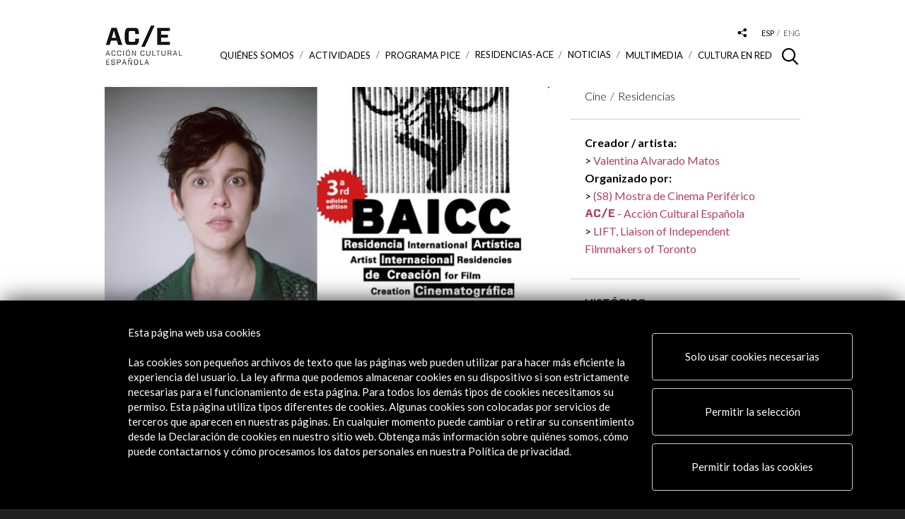

--- FILE ---
content_type: text/html; charset=UTF-8
request_url: https://www.accioncultural.es/es/residencia-artistica-de-creacion-audiovisual-en-lift-2019-2020
body_size: 13644
content:
<!doctype html>
<html class="no-js" lang="es">
	<head>
    	<base href="https://www.accioncultural.es">
		<meta charset="utf-8">
        <title>VALENTINA ALVARADO MATOS. Residencia en LIFT 2019-2020</title>
        <meta name="title" content="VALENTINA ALVARADO MATOS. Residencia en LIFT 2019-2020" > 
        <meta name="description" content="Valentina Alvarado Matos ha sido seleccionada para la residencia de creación audiovisual en LIFT-Liaison of Independent Filmmakers (Toronto, Canadá) durante 4 o 6 semanas en enero de 2020 para producir una pieza audiovisual rodada en formato analógico (35mm, 16 mm, Super 16mm, 8mm o Super 8mm).

S8) Mostra de Cinema Periférico" >
        <meta name="keywords" content="Valentina,Alvarado,Matos,ha,sido,seleccionada,para,la,residencia,de,creación,audiovisual,en,LIFT-Liaison,of,Independent,Filmmakers,(Toronto,,Canadá),durante,4,o,6,semanas,en,enero,de,2020,para,producir,una,pieza,audiovisual,rodada,en,formato,analógico,(35mm,,16,mm,,Super,16mm,,8mm,o,Super,8mm).

S8),Mostra,de,Cinema,Periférico" >
        <meta name="author" content="Acción Cultural Española">
        
        <meta property="og:title" content="VALENTINA ALVARADO MATOS. Residencia en LIFT 2019-2020"/> 
        <meta property="og:description" content="Valentina Alvarado Matos ha sido seleccionada para la residencia de creación audiovisual en LIFT-Liaison of Independent Filmmakers (Toronto, Canadá) durante 4 o 6 semanas en enero de 2020 para producir una pieza audiovisual rodada en formato analógico (35mm, 16 mm, Super 16mm, 8mm o Super 8mm).

S8) Mostra de Cinema Periférico"/> 
        <meta property="og:url" content="https://www.accioncultural.es/es/residencia-artistica-de-creacion-audiovisual-en-lift-2019-2020"/> 
        
        
                <meta property="og:image" content="https://www.accioncultural.es/media/2019/7/Lift2019b.jpg"/> 
        <meta property="og:type" content="website" />

		<meta name="twitter:site" content="@ACEcultura">
		<meta name="twitter:card" content="summary_large_image">

		<meta http-equiv="X-UA-Compatible" content="IE=edge,chrome=1">
		<meta name="viewport" id="viewport" content="width=device-width,initial-scale=1.0" />

		<link href="https://fonts.googleapis.com/css?family=Lato:300,300i,400,400i,700,700i,900" rel="stylesheet">
		<link rel="stylesheet" href="https://cdnjs.cloudflare.com/ajax/libs/font-awesome/4.7.0/css/font-awesome.css">

	<!-- favicons -->
			<link rel="apple-touch-icon" sizes="180x180" href="assets/img/favicons/apple-touch-icon.png">
			<link rel="icon" type="image/png" sizes="32x32" href="assets/img/favicons/favicon-32x32.png">
			<link rel="icon" type="image/png" sizes="16x16" href="assets/img/favicons/favicon-16x16.png">
			<link rel="manifest" href="assets/img/favicons/manifest.json">
			<link rel="mask-icon" href="assets/img/favicons/safari-pinned-tab.svg" color="#000000">
			<link rel="shortcut icon" href="assets/img/favicons/favicon.ico">
			<meta name="msapplication-config" content="assets/img/favicons/browserconfig.xml">
			<meta name="theme-color" content="#ffffff">



	<!-- css -->
			<!-- <link href="assets/js/ouical_rs/ouical.css" rel="stylesheet"/> -->

<!--[if IE]><![endif]-->
<!--[if (gte IE 8)|!(IE)]><!-->
<link rel="stylesheet" media="all" type="text/css" href="/includes/booster/booster_css.php/dir=%3E/%3E/assets/js/cookiecuttr/cookiecuttr.css,%3E/%3E/assets/js/owlcarousel2-2.2.1/assets/owl.carousel.min.css,%3E/%3E/assets/js/owlcarousel2-2.2.1/assets/owl.theme.default.min.css,%3E/%3E/assets/js/magnific_popup_1.1.0/magnific-popup.css,%3E/%3E/assets/js/photoswipe_4.1.2/photoswipe.css,%3E/%3E/assets/js/photoswipe_4.1.2/default-skin/default-skin.css,%3E/%3E/assets/js/perfect-scrollbar/perfect-scrollbar.css,%3E/%3E/assets/js/jquery-date-range-picker/daterangepicker.min.css,%3E/%3E/assets/js/autocomplete.css,%3E/%3E/assets/js/ouical_rs/ouical.css,%3E/%3E/assets/css/general.css&amp;cachedir=booster_cache&amp;totalparts=1&amp;part=1&amp;nocache=1767950920" >
<!--<![endif]-->
<!--[if lte IE 7 ]>
<link rel="stylesheet" media="all" type="text/css" href="/includes/booster/booster_css_ie.php/dir=%3E/%3E/assets/js/cookiecuttr/cookiecuttr.css,%3E/%3E/assets/js/owlcarousel2-2.2.1/assets/owl.carousel.min.css,%3E/%3E/assets/js/owlcarousel2-2.2.1/assets/owl.theme.default.min.css,%3E/%3E/assets/js/magnific_popup_1.1.0/magnific-popup.css,%3E/%3E/assets/js/photoswipe_4.1.2/photoswipe.css,%3E/%3E/assets/js/photoswipe_4.1.2/default-skin/default-skin.css,%3E/%3E/assets/js/perfect-scrollbar/perfect-scrollbar.css,%3E/%3E/assets/js/jquery-date-range-picker/daterangepicker.min.css,%3E/%3E/assets/js/autocomplete.css,%3E/%3E/assets/js/ouical_rs/ouical.css,%3E/%3E/assets/css/general.css&amp;cachedir=booster_cache&amp;totalparts=1&amp;part=1&amp;nocache=1767950920" >
<![endif]-->
<!-- 		css plugins
			<link href="assets/js/cookiecuttr/cookiecuttr.css" rel="stylesheet"/>

			<link href="assets/js/owlcarousel2-2.2.1/assets/owl.carousel.min.css" rel="stylesheet"/>
			<link href="assets/js/owlcarousel2-2.2.1/assets/owl.theme.default.min.css" rel="stylesheet"/>
			<link href="assets/js/magnific_popup_1.1.0/magnific-popup.css" rel="stylesheet"/>
			<link href="assets/js/photoswipe_4.1.2/photoswipe.css" rel="stylesheet"/>
			<link href="assets/js/photoswipe_4.1.2/default-skin/default-skin.css" rel="stylesheet"/>
			<link href="assets/js/perfect-scrollbar/perfect-scrollbar.css" rel="stylesheet" media="all"/>
			<link href="assets/js/jquery-date-range-picker/daterangepicker.min.css" rel="stylesheet"/>
            <link href="assets/js/autocomplete.css" rel="stylesheet"/>
 -->

		<!-- css generales -->
<!--			<link href="assets/css/general.css" rel="stylesheet" media="all"/> -->
			<link href="assets/css/colores.php?v=YToxOntzOjE1OiJmaWNoYV9hY3RpdmlkYWQiO2E6MTp7czo1OiJjb2xvciI7czo3OiIjYWY0MjY3Ijt9fQ==" rel="stylesheet" media="all"/>

			<link href="assets/css/customcss.php?v=696c462bce847" rel="stylesheet" media="all"/>
			
			<link rel="stylesheet" href="/assets/css/cambios-2020.css" >

			<link href="assets/css/print.css" rel="stylesheet" media="print"/>

			<script src="assets/js/load.js"></script>

			<!-- Global site tag (gtag.js) - Google Analytics -->

			<script async src="https://www.googletagmanager.com/gtag/js?id=G-DM1FL0WV0L"></script>

			<script>

			  window.dataLayer = window.dataLayer || [];

			  function gtag(){dataLayer.push(arguments);}

			  gtag('js', new Date());

			 

			  gtag('config', 'G-DM1FL0WV0L');

			</script>

	</head>

	<body class="p_actividades p_actividades_ficha ">










<div id="cont_loader"><div class="spinner"><div class="rect1"></div><div class="rect2"></div><div class="rect3"></div><div class="rect4"></div><div class="rect5"></div></div></div>



				<div class="cont_cabecera">

					<div class="main_container">



						<div class="cont_logo" >

							
															<h1><a href="/"><img alt="Logo Acción Cultural Española" src="assets/img/logo_ace.png" srcset="assets/img/logo_ace@2x.png 2x, assets/img/logo_ace.png 1x" alt="Acción Cultural Española" /></a></h1>

							
						</div>



						<!--div class="before_logo">

							<a href="https://www.accioncultural.es/es/v-centenario-de-la-i-vuelta-al-mundo"><img src="assets/img/ace_vuelta_mundo.png" alt="Acción Cultural Española" /></a>

						</div-->



						<div class="cont_menus">

							<div class="cont_tools">

								<div class="cont_buscador_cabecera">

									<span class="icon-lupa"></span>

									<div class="cont_form">

										<form method="post" id="formBusqueda" name="formBusqueda" action="/ajax.php?action=busqueda" class="buscador_cabecera" >

											<input aria-labelledby="Buscar contenido en la web" type="text" id="clavebusqueda" name="clave" value="" placeholder="Buscar...">
											<button type="submit" class="bt-search-header">Buscar</button>

										</form>

									</div>

								</div>

								<div class="desplegable_rrss">

									<a aria-label="Desplegable de las redes sociales de Acción Cultural Española" href="#" class="btn_desplegable"><span class="icon-compartir_2"></span></a>

									<ul class="menu_rrss">

										<li><a href="https://www.facebook.com/ACECULTURA" target="_blank" aria-label="Link a Facebook"><span class="icon-rrss_facebook"></span></a></li>

										<li><a href="http://www.youtube.com/user/ACEcultura" target="_blank" aria-label="Link a Youtube"><span class="icon-rrss_youtube"></span></a></li>

										<li><a href="https://twitter.com/ACEcultura" target="_blank" aria-label="Link a Twitter"><img alt="Twitter" class="margin_top_4" src="assets/img/twitter_icon_cabecera.png"></a></li>

										<!--<li><a href="https://plus.google.com/+accionculturalES" target="_blank"><span class="icon-rrss_google"></span></a></li>-->

										<li><a href="http://instagram.com/acecultura/" target="_blank" aria-label="Link a Instagram"><span class="icon-rrss_instagram"></span></a></li>

										<li><a href="https://www.linkedin.com/company/accion-cultural-espa-ola" target="_blank" aria-label="Link a Linkedin"><span class="icon-rrss_linkedin"></span></a></li>

										<li><a href="https://open.spotify.com/user/111zqksb5nxy9drg27nsl445o?si=10NLclFxQVS9GTh20EJRzA" target="_blank" aria-label="Link a Spotify"><span class="icon-rrss_spotify">&nbsp;</span></a></li>

										<li><a href="https://www.flickr.com/photos/acecultural/" target="_blank" aria-label="Link a Flickr"><span class="icon-rrss_flickr">&nbsp;</span></a></li>

										<li><a href="https://www.tiktok.com/@ace.cultura" target="_blank" aria-label="Link a Tiktok"><img alt="TikTok" class="margin_top_4" src="assets/img/tiktok_icon.png"></a></li>

									</ul>

								</div>

								<ul class="menu_idiomas">

                                

                                	
                                

									<li class="activo"><a aria-label="Versión en español" href="javascript:;" >esp</a></li>

									<li ><a aria-label="Versión en inglés" href="javascript:;"  onclick="self.location.href='/en/artistic-residency-for-audiovisual-creation-at-lift-2019-2020'"  >eng</a></li>

								
							</div>



							<div id="responsive_menu" class="cont_menu_principal">

								<div class="btn_menu_movil">

									<span class="linea_1"></span><span class="linea_2"></span><span class="linea_3"></span>

								</div>

								<nav class="menu_principal">

									<div class="cont_scroll">

									<ul>

                                    

                                    	<li class="cont_sub_menus ">		<a href="javascript:;">Quiénes somos <span class="icon-triangulo_b"></span></a>		<div class="wrap" style="background-color: #e56b61;">		<div class="sub_menu-container">			<div class="cont_descripcion">				<div class="descripcion">					<div class="titulo">Quiénes somos</div>					<div class="texto">Somos una entidad pública dedicada a impulsar y promocionar la cultura y el patrimonio de España, dentro y fuera de sus fronteras, a través de un amplio programa de actividades e iniciativas que fomentan la movilidad de profesionales y creadores.</div>				</div>			</div>			<div class="sub_menus">				<ul> <li><a href="/es/presentacionACE" target="_self">Qué es AC/E</a></li> <li><a href="/es/estructura-de-la-direccion" target="_self">Estructura de la dirección</a></li> <li><a href="/es/perfil_contratante" target="_self">Perfil del contratante</a></li> <li><a href="https://www.accioncultural.es/es/portal-del-proveedor" target="_blank">Portal del proveedor</a></li> <li><a href="/es/transparencia" target="_self">Portal de transparencia</a></li> <li><a href="/es/politica-de-cumplimiento-normativo" target="_self">Política de Cumplimiento Normativo</a></li> <li><a href="/es/memorias" target="_self">Memorias de actividad</a></li> <li><a href="/es/newsletter" target="_self">Boletín digital</a></li> <li><a href="https://www.accioncultural.es/es/credito-ace" target="_blank">Logos y crédito a AC/E</a></li> <li><a href="/es/contacto" target="_self">Contacto</a></li>				</ul>			</div>		</div>	</div> </li><li class="cont_sub_menus" ><a href="javascript:;">ACTIVIDADES <span class="icon-triangulo_b"></span></a>		<div class="wrap" style="background-color: #9fd3ca;">		<div class="sub_menu-container">			<div class="cont_descripcion">				<div class="descripcion">					<div class="titulo">ACTIVIDADES</div>					<div class="texto">Este es nuestro programa de actividad. Puedes verlo todo (Actividades), por día en un calendario mensual (Agenda) o por su distribución geográfica (Mapa).</div>				</div>			</div>			<div class="sub_menus">				<ul> <li><a href="/es/actividades">Actividades</a></li> <li><a href="/es/actividades/modoactividades/calendar">Calendario</a></li> <li><a href="/es/actividades/modoactividades/mapa">Mapa de actividades</a></li>				</ul>			</div>		</div>	</div></li>	<li class="cont_sub_menus ">		<a href="javascript:;">Programa PICE <span class="icon-triangulo_b"></span></a>		<div class="wrap" style="background-color: #03A9F4;">		<div class="sub_menu-container">			<div class="cont_descripcion">				<div class="descripcion">					<div class="titulo">Programa PICE</div>					<div class="texto">El Programa AC/E para la Internacionalización de la Cultura Española (PICE) impulsa y facilita la presencia exterior del sector creativo y cultural español.</div>				</div>			</div>			<div class="sub_menus">				<ul> <li><a href="/es/progPICE" target="_self">Qué es el PICE</a></li> <li><a href="/es/convocatorias" target="_self">Convocatorias</a></li> <li><a href="/es/resultados-ayudas-concedidas" target="_self">Resultados del programa PICE</a></li> <li><a href="https://mapapice.accionculturalpice.com/" target="_blank">Mapa PICE</a></li>				</ul>			</div>		</div>	</div> </li>	<li class="cont_sub_menus ">		<a href="/es/residencias">Residencias-ACE</a>		<div class="wrap" style="background-color: #af4267;">		<div class="sub_menu-container">			<div class="cont_descripcion">				<div class="descripcion">					<div class="titulo">Residencias-ACE</div>					<div class="texto">Ofrecemos a los creadores tiempo, espacio y medios para trabajar en condiciones óptimas.</div>				</div>			</div>		</div>	</div> </li><li ><a href="/es/noticias">Noticias</a></li>	<li class="cont_sub_menus ">		<a href="javascript:;">Multimedia <span class="icon-triangulo_b"></span></a>		<div class="wrap" style="background-color: #81a592;">		<div class="sub_menu-container">			<div class="cont_descripcion">				<div class="descripcion">					<div class="titulo">Multimedia</div>					<div class="texto">Todo el multimedia relacionado con nuestras actividades.</div>				</div>			</div>			<div class="sub_menus">				<ul> <li><a href="/es/podcast">Podcast</a></li> <li><a href="/es/libros_digitales">Libros digitales</a></li> <li><a href="/es/fotogalerias">Fotogalerías</a></li> <li><a href="/es/videos">Vídeos</a></li> <li><a href="/es/visitas_virtuales">Visitas Virtuales</a></li> <li><a href="/es/interactivos">Interactivos</a></li>				</ul>			</div>		</div>	</div> </li>	<li class="cont_sub_menus ">		<a href="javascript:;">Cultura en RED <span class="icon-triangulo_b"></span></a>		<div class="wrap" style="background-color: #f0c98a;">		<div class="sub_menu-container">			<div class="cont_descripcion">				<div class="descripcion">					<div class="titulo">Cultura en RED</div>					<div class="texto">Un espacio para la conexión y el intercambio cultural.<br>
Explora las herramientas, guías y recursos que te proponemos y que celebran la riqueza y diversidad del sector cultural que apoyamos.</div>				</div>			</div>			<div class="sub_menus">				<ul> <li><a href="/es/red-de-colaboradores" target="_self">Red de Colaboradores | Creadores</a></li> <li><a href="/es/recomendamos" target="_self">Recomendamos</a></li> <li><a href="/es/traduccion" target="_self">Promoción de la traducción</a></li> <li><a href="/es/anuario-cultura-digital" target="_self">Anuario AC/E de cultura digital</a></li> <li><a href="https://www.google.com/culturalinstitute/beta/partner/accion-cultural-espanola-ace" target="_blank">Canal AC/E en Google Cultural Institute</a></li> <li><a href="https://xacobeo.accioncultural.es/" target="_blank">Patrimonio inmaterial | XACOBEO. Una ruta por los territorios de nuestro imaginario</a></li>				</ul>			</div>		</div>	</div> </li>




									</ul>

									</div>

								</nav>

							</div>

						</div>

					</div>

				</div>


<!-- actividades -->
		<section class="sec_actividades_ficha">

			<div class="cont_menu_flotante_lateral">
				<ul class="menu_flotante_lateral">
					<li class="compartir"><a class="popup_inline" href="#compartir" data-clasepopup="popup_compartir">Compartir <span class="icon-angulo_d"></span></a></li>
					<li class="agenda" style="display:none"><a class="popup_inline" data-clasepopup="popup_agenda" href="#popup_agenda">Añadir al calendario <span class="icon-angulo_d"></span></a></li>
					<li class="mapa" style="display:none"><a target="_blank" href="https://www.google.es/maps/dir//40.438641,-3.688893/">Llévame <span class="icon-angulo_d"></span></a></li>
				</ul>
                
                				<div id="compartir" class="mfp-hide">
					<div class="titulo">Compartir</div>
					<div class="sharebuttonsCustom">
						<span class='st_facebook_large' displayText=''></span>
						<span class='st_twitter_large' st_via="ACEcultura" displayText=''></span>
						<span class='st_googleplus_large' displayText=''></span>
						<span class='st_email_large' displayText=''></span>
						<span class='st_sharethis_large' displayText=''></span>
					</div>
				</div>
			</div>

			<div class="main_container">

<!-- cabecera ficha actividades -->

				<section class="sec_cabecera_actividades_ficha ">
					<div class="main_container">
						<div class="cont_imagen">

														<img class="multiple_src" 
								data-src480="mthumb.php?src=/media/2019/7/Lift2019b.jpg&w=630&h=390" 
								data-src="mthumb.php?src=/media/2019/7/Lift2019b.jpg&w=630&h=390" 
								src="mthumb.php?src=/media/2019/7/Lift2019b.jpg&w=630&h=390"
								alt="VALENTINA ALVARADO MATOS. Residencia en LIFT 2019-2020" 
								title="VALENTINA ALVARADO MATOS. Residencia en LIFT 2019-2020" >
	                                                        
                                
                                <span class="pie_foto">#ResidenciaACE</span>                                
						</div>
						<div class="cont_titulo">
							<h1 class="titulo" >VALENTINA ALVARADO MATOS. Residencia en LIFT 2019-2020</h1>
						</div>


						


							<div id="mobile_info"></div>

						
					</div>
				</section>

				

				<div class="wrap_columnas">
				<div class="row">
                
                						<section class="article_container col s-7 m-8">
						<div class="espacio"></div>
						<article class="ficha_actividad">
							<div class="cont_textos">

																<strong><a href="https://www.valentinalvaradomatos.com/">Valentina Alvarado Matos</a></strong>&nbsp;ha sido seleccionada para la residencia de creación audiovisual en&nbsp;<a href="https://lift.ca/">LIFT-Liaison of Independent Filmmakers</a>&nbsp;(Toronto, Canadá) durante 4 o 6 semanas en febrero de 2020 para producir una pieza audiovisual rodada en formato analógico&nbsp;(35mm, 16 mm,&nbsp;Super&nbsp;16mm, 8mm o&nbsp;Super&nbsp;8mm).<br />
<br />
<strong>S8)&nbsp;Mostra&nbsp;de&nbsp;Cinema&nbsp;Periférico&nbsp;y Acción Cultural Española (AC/E)</strong>&nbsp;organizan esta residencia con el&nbsp;objetivo de continuar una línea de trabajo que busca abrir nuevos caminos para los creadores emergentes, facilitando la creación de lazos de intercambio con una institución de relevancia internacional como&nbsp;LIFT-Liaison&nbsp;of&nbsp;Independent&nbsp;Filmmakers.<br />
<br />
A través de una práctica artística multidisciplinar Valentina Alvarado (Maracaibo, 1986) explora la hibridación de los diversos lenguajes plásticos que utiliza -collage, cerámica, fotografía y film analógico- para elaborar discursos vinculados a la memoria y a la identidad desplegada en geografías inacabadas. Su obra establece un diálogo constante entre lo digital y analógico donde lo poético y lo político forman parte importante de su propuesta artística.&nbsp;Ha participado en diversas exhibiciones colectivas entre Maracaibo, Caracas, Barcelona, Berlín, Miami y Londres.&nbsp;<br />
&nbsp;
<hr />CONVOCATORIA<br />
Plazo: Hasta el 15 de agosto de 2019<br />
<br />
PRESENTACIÓN DE SOLICITUDES<br />
La inscripción se realizará a través de la web de la Mostra <a href="http://www.s8cinema.com">www.s8cinema.com</a>, cumplimentado el <strong><a href="https://s8cinema.com/baicc/">formulario online </a></strong>y adjuntando la siguiente documentación en un sólo documento en PDF (máximo 10 páginas):<br />
&nbsp;<br />
-Explicación del proyecto y motivación para realizar la residencia en Toronto, indicando la duración estimada y el período preferente.<br />
-Calendario de trabajo.<br />
-Material gráfico que proporcione una mejor comprensión del proyecto.<br />
-CV del solicitante (máximo una página).<br />
-Previsión de necesidades técnicas y de producción.<br />
-Presupuesto.<br />
Los solicitantes acreditan la originalidad y autoría de los proyectos que presentan y garantizan que ostentan legítimamente todos los derechos de propiedad intelectual sobre los mismos, eximiendo expresamente a las tres instituciones convocantes de esta residencia de cualquier responsabilidad por daños y perjuicios que pudieran ser ocasionados a este respecto.<br />
<br />
PLAZOS<br />
Las solicitudes podrán presentarse hasta las 23:59 (GMT+1) del 15 de agosto de 2019. No se aceptará ninguna candidatura recibida una vez finalizado el plazo.<br />
En septiembre de 2019&nbsp;se comunicará en las webs de los convocantes el nombre del seleccionado.<br />
El candidato/a seleccionado/a será contactado/a directamente por el coordinador del programa y deberá confirmar por escrito la aceptación en el plazo de 7 días hábiles desde su notificación.<br />
&nbsp;<br />
CRITERIOS DE SELECCIÓN<br />
Las candidaturas serán valoradas por una comisión integrada por un mínimo de tres personas miembros de las instituciones convocantes, atendiendo a los siguientes criterios:<br />
-Originalidad, calidad, innovación y coherencia de la propuesta (40%).<br />
-Coherencia del proyecto con el conjunto de la trayectoria del/a candidato/a (10%).<br />
-Adecuación de la propuesta con respecto a los recursos facilitados por LIFT (20%).<br />
-Currículum y trayectoria del/a solicitante (30%).<br />
<br />
En función de estos criterios, la comisión de valoración elegirá a un candidato y dos suplentes. La decisión será inapelable. La Comisión de Valoración resolverá cualquier circunstancia no prevista en estas bases y podrá declarar desierta la convocatoria.<br />
&nbsp;<br />
Por el mero hecho de presentarse a la convocatoria los participantes aceptan las presentes bases. En el supuesto de que una solicitud ya adjudicada deba ser retirada, el/la candidato/a deberá notificarlo con antelación.&nbsp;<br />
<br />
8. DOTACIÓN<br />
La residencia se desarrollará en las instalaciones de LIFT en Toronto e incluye las siguientes prestaciones:<br />
- Tramitación del viaje de ida y vuelta a Toronto desde el lugar de residencia del artista, siempre dentro de territorio nacional.<br />
- Seguro médico durante el período de residencia que deberá gestionar y contratar el residente al que se le reembolsará el coste hasta un máximo de 300 euros.<br />
- 400 euros por cada semana de residencia, para gastos de residencia y manutención<br />
- Espacio de trabajo en las instalaciones de LIFT Toronto y uso de equipamiento técnico hasta un máximo de 2.000 euros de valoración de su alquiler según regulación de LIFT.<br />
- Ayuda adicional de 1.400 euros para cubrir costes de película, productos de revelado, gastos de laboratorio y otros gastos de producción.<br />
- Asistencia técnica y profesional en el proyecto a desarrollar en LIFT<br />
<br />
El pago se realizará al beneficiario de (S8) Mostra Internacional de Cinema Periférico de la siguiente forma:<br />
-Un primer pago de hasta un máximo de 2.400 euros dependiendo de las semanas de estancia prevista, calculando 400 euros por semana con un mínimo de cuatro y un máximo de seis. Este pago se realizará a su llegada a Toronto, previa presentación de factura, y aplicando las retenciones fiscales correspondientes. Para ello, el beneficiario o beneficiaria deberá estar dado de alta en el Régimen General de Autónomos.&nbsp;<br />
-Un segundo pago de hasta 1.700 euros una vez finalizada la residencia, previa presentación de factura aplicando las retenciones fiscales correspondientes y adjuntando copia de la factura de seguro médico y una memoria que documente el proyecto desarrollado. Su presentación será condición&nbsp;ineludible&nbsp;para percibir este último pago.&nbsp;<br />
Todas las cantidades mencionadas son importes brutos a los que se les aplicarán el IVA y las retenciones las retenciones fiscales correspondientes.<br />
<br />
OBLIGACIONES DEL BENEFICIARIO<br />
El beneficiario se compromete a desarrollar su proyecto en los plazos de tiempo previstos en su solicitud, hacer buen uso de las instalaciones de LIFT Toronto, que serán destinadas exclusivamente a la producción de una obra audiovisual y deberá adaptarse a los horarios y dinámicas de trabajo de LIFT, respetando las instalaciones y espacios comunes. El transporte de la película producida durante la residencia correrá a cargo del beneficiario.<br />
Al finalizar la estancia, el beneficiario se compromete a presentar una memoria que documente el desarrollo del proyecto, incluyendo un calendario, necesidades técnicas y de producción y material gráfico (máximo 10 páginas).<br />
La pieza audiovisual producida durante la residencia deberá incluír la siguiente leyenda en los créditos de entrada: “película realizada en el marco de los Programas de Residencias Artísticas de (S8) Mostra Internacional de Cinema Periférico, LIFT-Liaison of Independent Filmmakers of Toronto y Acción Cultural Española (AC/E)”<br />
El beneficiario se compromete a realizar el estreno mundial de la pieza en la edición de (S8) Mostra Internacional de Cinema Periférico inmediatamente posterior a la realización de la residencia, en el mes de junio de 2020.<br />
El beneficiario ostenta los derechos de autoría y explotación de la pieza audiovisual, pero autoriza la reproducción total o parcial de la misma en acciones de promoción y difusión del programa de residencias o la actividad de (S8) Mostra Internacional de Cinema Periférico y LIFT-Liaison of Inde­pendent Filmmakers of Toronto y Acción Cultural Española (AC/E).<br />
<br />
OTRAS CONSIDERACIONES<br />
El beneficiario autoriza que se cite su nombre y aparecer en imágenes (fotografía, vídeo, etc.) para la difusión informativa o promocional del programa de residencias.<br />
La organización se reserva el derecho a hacer modificaciones o tomar iniciativas no reguladas en estas bases, siempre que supongan mejoras que afecten directamente al éxito del proyecto. La interpretación de las bases dependerá exclusivamente de los miembros de la Comisión de Valoración.<br />
El incumplimiento de lo establecido en las presentes bases podría suponer la interrupción de la residencia artística y del pago de la ayuda mensual, así como, si el Comité de Valoración lo considerara oportuno, el reintegro de la ayuda.<br />
&nbsp;															</div>
							<!--<a href="#" class="btn btn_leer"><span class="txt">Leer más</span><span class="txt_desplegado">Leer menos</span></a>-->
						</article>



						<!-- galería de videos -->
                                                

						<!-- podcasts -->
                                                
                        
					</section>

					<div id="mobile_info_historico"></div>
					<aside class="sidebar col s-5 m-4">
						<div class="widget_tags">
							<ul class="listado_tags">
                            	<li>Cine</li><li>Residencias</li>							</ul>
						</div>
                        
                        
                        



                        						<div class="widget_datos_actividad">
							<ul class="listado_enlaces desplegable">
                            
                            	<li><strong>Creador / artista:</strong></li><li><a href="/es/valentina-alvarado-matos" >Valentina Alvarado Matos</a></li>                            
                            	<li><strong>Organizado por:</strong></li><li><a href="/es/s8_mostra_cinema_periferico" target="_blank">(S8) Mostra de Cinema Periférico</a></li><li class="destacado_ace"><span class="icon-logo_ace"></span> - Acción Cultural Española</li><li><a href="/es/lift_liaison_of_independent_filmmakers_of_toronto" target="_blank">LIFT, Liaison of Independent Filmmakers of Toronto</a></li>
							</ul>
							
                            						</div>
                        
                        						<div class="widget_sedes">
							<ul class="listado_sedes desplegable">
                            
	                                                            
                                								<li class="titulo pasada"><p class="wrap">Histórico</p></li>
                                								<li class="sede pasada"  data-numsede="2">
                                	<p class="wrap">
																
                                
									01 Feb - 15 Mar 2020<br>
                                    
									<a class="centro" href="/es/lift_liaison_of_independent_filmmakers_of_toronto" title="LIFT, Liaison of Independent Filmmakers of Toronto">LIFT, Liaison of Independent Filmmakers of Toronto</a><br>(Toronto, Canadá)									</p>
								</li>
                                								<li class="sede pasada"  data-numsede="3">
                                	<p class="wrap">
																
                                
									05 Jun - 15 Ago 2019<br>
                                    
									Convocatoria abierta<br>									</p>
								</li>
                                							</ul>
													</div>

					</aside>
				</div>
				</div>
			</div>
		</section>


		
		
        
		
                
        
                

		<!-- apartado descargas -->
		<section class="sec_descargas">
			<div class="main_container">

				<div class="owl-carousel slide_descargas">
                
                						<div class="item">
						<div class="wrap">
							<h4 class="titulo"><a href="/media/2019/residencia/Lift/convocatoriaLift2019.pdf" target="_blank">Bases / Conditions (0.11 MB)</a></h4>
							<div class="cont_botones">
								<a href="/media/2019/residencia/Lift/convocatoriaLift2019.pdf" target="_blank" class="btn btn_descargar">Descargar</a>
							</div>
						</div>
					</div>
                    
				</div>

			</div>
		</section>
        

		<!-- apartado enlaces de interés -->
		<section class="sec_enlaces_interes">
			<div class="main_container">
				<h4 class="titulo">Enlaces de Interés</h4>

				<div class="owl-carousel slide_enlaces_interes">


										<div class="enlace">
						<!---<figure class="cont_imagen">
							<img src="mthumb.php?src=assets/img/maqueta/actividad_630x390.jpg&w=100" alt="" title="" >
						</figure>--->
						<div class="cont_datos">
							<h5 class="titulo"><a target="_blank" href="https://s8cinema.com/baicc/">Formulario / Form</a></h5>
							<div class="cont_botones">
								<a href="https://s8cinema.com/baicc/" target="_blank" class="btn btn_enlace">Ver</a>
							</div>
						</div>
					</div>
                    

				</div>

			</div>
		</section>
        
        

<!-- actividades relacionadas -->

<!-- últimas noticias -->
		<section class="sec_ultimas_noticias">
			<div class="main_container">

				<div class="titulo_seccion">
					<div class="titulo">
						Noticias relacionadas					</div>
				</div>

				<div class="rejilla_ultimas_noticias">
					<div class="owl-carousel slide_ultimas_noticias">
						<div class="item">

							<div class="row">
                            
                            	                                    <div class="col m-4">
                                        <div class="noticia">
                                        	                                            <figure class="cont_imagen">
                                                <a href="https://s8cinema.com/2020/03/09/concluye-la-residencia-artistica-de-la-3a-edicion-de-baicc-entrevista-a-valentina-alvarado/"  target="_blank">
                                                    <img class="multiple_bkg_parent" data-src768="mthumb.php?src=/media/Default Files/noticias/externas/BAICC_2020_Entrevistra_01.jpg&w=313&h=313" data-src580="mthumb.php?src=/media/Default Files/noticias/externas/BAICC_2020_Entrevistra_01.jpg&w=725&h=725" data-src480="mthumb.php?src=/media/Default Files/noticias/externas/BAICC_2020_Entrevistra_01.jpg&w=537&h=537" data-src="mthumb.php?src=/media/Default Files/noticias/externas/BAICC_2020_Entrevistra_01.jpg&w=438&h=438" src="mthumb.php?src=/media/Default Files/noticias/externas/BAICC_2020_Entrevistra_01.jpg&w=438&h=438" alt="Concluye la residencia art&iacute;stica de la 3&ordf; edici&oacute;n de BAICC: Entrevista a Valentina Alvarado - (S8)" title="Concluye la residencia art&iacute;stica de la 3&ordf; edici&oacute;n de BAICC: Entrevista a Valentina Alvarado - (S8)" >
                                                </a>
                                            </figure>
                                                                                        <div class="cont_datos_noticia">
                                                <h3 class="titulo"><a href="https://s8cinema.com/2020/03/09/concluye-la-residencia-artistica-de-la-3a-edicion-de-baicc-entrevista-a-valentina-alvarado/" target="_blank">Concluye la residencia artística de la 3ª edición de BAICC: Entrevista a Valentina Alvarado - (S8)</a></h3>
                                                <div class="fecha">
                                                	
                                                    10 de marzo de 2020                                                </div>
                                                <div class="introduccion">
                                                    Después de esta exitosa tercera convocatoria con más que 15 propuestas recibidas, ‘Propiedades de una esfera paralela’ De Valentina Alvarado fue el proyecto seleccionado para ser desarrollado durante cinco semanas en la Liaison of Independent Filmmakers of Toronto, Canadá. El resultado final será proyectado, en estreno mundial, durante el (S8) 11º Mostra Internacional de Cinema Periférico, que tendrá lugar en A Coruña del 29 de mayo al 7 de junio 2020.                                                </div>
                                                <div class="cont_botones">
                                                    <a href="https://s8cinema.com/2020/03/09/concluye-la-residencia-artistica-de-la-3a-edicion-de-baicc-entrevista-a-valentina-alvarado/" target="_blank" class="btn btn_leer">Leer</a>
                                                </div>
                                            </div>
                                        </div>
                                    </div>
                                							</div>

						</div>
					</div>
				</div>

			</div>
		</section>
        
        

				<!-- apartado itineranca -->
		<section class="sec_itinerancia">
			<div class="main_container">
				<h4 class="titulo">Línea de tiempo</h4>

				<div class="owl-carousel slide_itinerancia">
					
                    
                    					<div class="item ">
						<div class="wrap">
							<div class="fecha">05 Jun - 15 Ago 2019</div>
							<div class="lugar">
                            
                            		Convocatoria abierta<br>                        
							</div>	
						</div>
					</div>
                    					<div class="item ">
						<div class="wrap">
							<div class="fecha">01 Feb - 15 Mar 2020</div>
							<div class="lugar">
                            
                            		LIFT, Liaison of Independent Filmmakers of Toronto<br>Toronto, Canadá                        
							</div>	
						</div>
					</div>
                    				</div>

			</div>
		</section>
        
        
<!-- suscripción newsletter -->
	<section class="sec_suscribete_newsletter"  style="background-color: #cccccc">
		<div class="main_container">
			<h4 class="titulo">Recibe las últimas
NOVEDADES</h4>
			<div class="cont_texo">

				<a href="#popup_newsletter" class="btn btn_periodico popup_inline" target="_blank" style="margin-left:0px;" onclick="$('#formRegistroNewsletter').show(); $('.graciasNewsletter').hide();">Suscríbete a nuestro boletín digital</a>

				<a href="https://www.accioncultural.es/ultimoboletinenviado.php" class="btn btn_leer" target="_blank" style="margin-left:10px;"> Ver último boletín</a>
            </div>


            <div style="display:none">
            	<div id="popup_newsletter">

					<form action="#" class="formulario_suscribete_newsletter" id="formRegistroNewsletter" method="post">
		            
		            	<input type="hidden" name="action" value="newsletterAdd" />
		            
						<div class="cont_field xs-3">
							<input type="text" name="contacto_nombre" id="contacto_nombre" value="" required placeholder="Nombre">
						</div>
						<div class="cont_field xs-3">
							<input type="text" name="contacto_apellidos" id="contacto_apellidos" value="" required placeholder="Apellidos">
						</div>
						<div class="cont_field xs-4">
							<input type="email" name="contacto_email" id="contacto_email" value="" required placeholder="EMAIL">
						</div>

						<div class="cont_field xs-3">
							<!--<label for="registroCiudad">Resuelva la operacion: <strong>5 + 1</strong></label>
							<input type="text" name="captcha" id="captcha" value="" required="">-->
							<div style="margin:0; " class="g-recaptcha" data-sitekey="6LetnykeAAAAAFuiMvO7d6Z5BLXrPsRm5R1m-Jgi"></div>
						</div>

						<div class="clear"></div>
		<!--
						<div class="cont_field xs-6">
							<input type="text" name="contacto_telefono" id="contacto_telefono" value="" placeholder="Teléfono">
						</div>                
		                
						<div class="cont_field xs-6">
							<input type="text" name="contacto_ciudad" id="contacto_ciudad" value="" required placeholder="Ciudad">
						</div>                
		                
						<div class="cont_field xs-6">
		                
		                	<select name="contacto_idpais" id="contacto_idpais">
		                    
		                    	<option value="">País</option>
		                        		                    	
		                    </select>
						</div> 
		-->
		                <div class="cont_field xs-6">
		                    <input type="checkbox" value="1" name="ckPolitica" id="ckPolitica">
		                    <label for="ckPolitica">Acepto la  </label>
		                    <a href="/es/perfil_contratante#ancla_es_politica" target="_blank">Política de privacidad y de Cookies</a>                               
						</div>                    
						
						<div id="notifyPostNewsletter" class="mensaje_error" style="width:100%; float:left;"></div>
						
						<div class="cont_botones" style="width:10%;">
							<button class="btn fondo_blanco" id="btn_enviarNewsletter" type="button">Enviar</button>
						</div>
						
					</form>


					<div class="graciasNewsletter" style="display: none">Gracias por tu inscripción. Por seguridad, hemos enviado un mensaje al correo electrónico indicado; por favor confírmalo pulsando el botón &quot;Activar servicio&quot;</div>

				</div>
			</div>
		</div>
	</section>
	<script src='https://www.google.com/recaptcha/api.js'></script>
		<footer id="home_2025" class="footer">
			<div class="main_container">
            
            					<div class="row">
                
                	<div class="col s-6 m-2 col_logo"><p><img src="assets/img/logo_blanco.png" alt="Acción Cultural Española"></p><p><a class="btn btn_flecha_negra_footer" href="/es/mi-ace" target="_blank">Alertas AC/E</a></p></div><div class="col s-6 m-3 col_contacto"><div class="title_footer">Contacta&nbsp;&nbsp;</div><div class="margin_top_footer"><p><a href="mailto:info@accioncultural.es">info@accioncultural.es</a>&nbsp;&nbsp;&nbsp;&nbsp;&nbsp;&nbsp;&nbsp;&nbsp;&nbsp;&nbsp;&nbsp;&nbsp;&nbsp;&nbsp;&nbsp;&nbsp;<br><br><a href="tel:+34917004000">+34 91 700 4000</a>&nbsp;&nbsp;&nbsp;&nbsp;&nbsp;&nbsp;&nbsp;&nbsp;&nbsp;&nbsp;&nbsp;&nbsp;&nbsp;&nbsp;&nbsp;&nbsp;<br><br>José Abascal, 4 - 4º&nbsp;<br><br>28003 Madrid, España</p></div></div><div class="col s-6 m-3 col_menu"><div class="title_footer">Explora</div><div class="margin_top_footer"><p><a class="text_rrss_footer" href="/es/presentacion_ACE">Sobre AC/E</a></p><p><a class="text_rrss_footer" href="/es/actividades">Actividades</a></p><p><a class="text_rrss_footer" href="/es/progPICE">Programa PICE</a></p><p><a class="text_rrss_footer" href="https://www.accioncultural.es/es/residencias">Residencias AC/E</a></p><p><a class="text_rrss_footer" href="https://www.accioncultural.es/es/noticias">Noticias</a></p><p><a class="text_rrss_footer" href="/es/libros_digitales">Multimedia</a></p><p><a class="text_rrss_footer" href="/es/red-de-colaboradores">Cultura en Red</a></p><p><a class="text_rrss_footer" href="/es/mapa-web">Mapa Web</a></p><p><a class="text_rrss_footer" href="https://www.accioncultural.es/es/newsletter">Boletín digital</a></p><p><a class="text_rrss_footer" href="/es/credito-ace">Logo y crédito a AC/E</a></p><p>&nbsp;</p></div></div><div class="col s-6 m-3 col_rrss"><div class="title_footer">Conecta</div><div class="margin_top_footer"><p><a class="text_rrss_footer" href="https://twitter.com/ACEcultura">X</a><a class="text_rrss_footer"> (Twitter)</a></p><p><a class="text_rrss_footer" href="http://instagram.com/acecultura/">Instagram</a></p><p><a class="text_rrss_footer" href="https://www.linkedin.com/company/accion-cultural-espa-ola">LinkedIn</a></p><p><a class="text_rrss_footer" href="https://www.facebook.com/ACECULTURA">Facebook</a></p><p><a class="text_rrss_footer" href="http://www.youtube.com/user/ACEcultura">Youtube</a></p><p><a class="text_rrss_footer" href="https://open.spotify.com/user/111zqksb5nxy9drg27nsl445o?si=10NLclFxQVS9GTh20EJRzA">Spotify</a></p><p><a class="text_rrss_footer" href="https://www.flickr.com/photos/acecultural/">Flickr</a></p><p><a class="text_rrss_footer" href="https://www.tiktok.com/@ace.cultura">TikTok</a></p><p>&nbsp;</p></div></div>				</div>
                				<div class="cont_copy">
                	<div class="cont_copy">&nbsp;© Acción Cultural Española (AC/E) /&nbsp;&nbsp;<a href="/es/perfil_contratante#ancla_es_politica">Política de Privacidad y de Cookies</a>&nbsp;</div>				</div>
			</div>
		</footer>




<link rel="stylesheet" href="/assets/css/faldoncookies.css" >



<div id="faldonCookies">


	<div class="container">

		<div class="row2 d_flex justify-content-center">
<div class="col-md-2_2"></div>
			<div class="col-md-7 overflow_text">
					<h4>Esta página web usa cookies<br>&nbsp;</h4><p>Las cookies son pequeños archivos de texto que las páginas web pueden utilizar para hacer más eficiente la experiencia del usuario. La ley afirma que podemos almacenar cookies en su dispositivo si son estrictamente necesarias para el funcionamiento de esta página. Para todos los demás tipos de cookies necesitamos su permiso. Esta página utiliza tipos diferentes de cookies. Algunas cookies son colocadas por servicios de terceros que aparecen en nuestras páginas. En cualquier momento puede cambiar o retirar su consentimiento desde la Declaración de cookies en nuestro sitio web. Obtenga más información sobre quiénes somos, cómo puede contactarnos y cómo procesamos los datos personales en nuestra Política de privacidad.</p>			</div>

			<div class="col-md-4" style="
    /* position: relative; */
">

			<p class="btn btn-secondary">
					<a href="javascript:;" onclick="habilitaNecesarias();" class="color_blanco">Solo usar cookies necesarias</a>
			</p>
			<p class="btn btn-secondary">
					<a href="javascript:;" onclick="habilitaSeleccion();" class="color_blanco">Permitir la selección</a>
			</p>			
			<p class="btn btn-primary">
					<a href="javascript:;" onclick="habilitaTodas();" class="color_blanco">Permitir todas las cookies</a>
			</p>						

		</div>		

		</div>

		


		<div class="row2 lineaGrupos">

			<div id="new_checkbox" class="col-md-10 listadoGrupos">


					

								<div class="col-md-2 margin_left_23">
									
									<label  type="checkbox" class="switch" name="Esenciales" checked>
									  <input type="checkbox" id="grupo_Esenciales" name="grupo_Esenciales" checked="checked" >
									  <span class="slider round"></span>
									  <div class="padding_left_70">Esenciales</div>
									</label>
								</div>

					

								<div class="col-md-2 margin_left_23">
									
									<label  type="checkbox" class="switch" name="Esenciales" checked>
									  <input type="checkbox" id="grupo_Preferencias" name="grupo_Preferencias"  >
									  <span class="slider round"></span>
									  <div class="padding_left_70">Preferencias</div>
									</label>
								</div>

					

								<div class="col-md-2 margin_left_23">
									
									<label  type="checkbox" class="switch" name="Esenciales" checked>
									  <input type="checkbox" id="grupo_Estadistica" name="grupo_Estadistica"  >
									  <span class="slider round"></span>
									  <div class="padding_left_70">Estadistica</div>
									</label>
								</div>

					

								<div class="col-md-2 margin_left_23">
									
									<label  type="checkbox" class="switch" name="Esenciales" checked>
									  <input type="checkbox" id="grupo_Marketing" name="grupo_Marketing"  >
									  <span class="slider round"></span>
									  <div class="padding_left_70">Marketing</div>
									</label>
								</div>

								

			</div>

			<div class="col-md-2 padding_top_9">

					<a class="color_blanco btnVerDetallesCookies" href="javascript:;">Ver detalles</a>

			</div>			
		</div>


		<div class="row2 tabsPrincipal" >

			<div class="col-md-12">

				<!--
				<div class="tab">
				  <button class="tablinks" onclick="openTab(event, 'declaracion')">Declaracion de las cookies</button>
				  <button class="tablinks" onclick="openTab(event, 'acerca')">Acerca de las cookies</button>
				</div>-->


				<!-- Tab content -->
				<div id="declaracion" class="tabcontent">

								 <div class="tabVertical">

								 		<button class="tipocookie active" nombreinterno="Esenciales">Esenciales</button><button class="tipocookie " nombreinterno="Preferencias">Preferencias</button><button class="tipocookie " nombreinterno="Estadistica">Estadistica</button><button class="tipocookie " nombreinterno="Marketing">Marketing</button>								</div>

						 		<div id="Esenciales" class="tabcontentVertical detalletipocookie" style="display:block"><p>Las cookies necesarias ayudan a hacer una página web utilizable activando funciones básicas como la navegación en la página y el acceso a áreas seguras de la página web. La página web no puede funcionar adecuadamente sin estas cookies.</p><figure class="table"><table><tbody><tr><th>Nombre</th><th>Proveedor</th><th>Proposito</th><th>Caducidad</th><th>Tipo</th></tr><tr><th>PHPSESSID</th><th>Este sitio web</th><th>Cookies generadas por las aplicaciones basadas en el lenguaje PHP. Se trata de un identificador de propósito general usado para mantener las variables de sesión de usuario. Normalmente es un número generado al azar, cómo se utiliza puede ser específica para el sitio, pero un buen ejemplo es el mantenimiento de una sesión iniciada en el estado de un usuario entre las páginas.</th><th>Sesion</th><th>HTTP</th></tr><tr><th>Idioma</th><th>Este sitio web</th><th>Idioma en el que mostrar los textos de la web.</th><th>4 meses</th><th>HTTP</th></tr><tr><th>consentcookies_Esenciales</th><th>Este sitio web</th><th>Esta cookie es usada para guardar la preferencia de consentimiento</th><th>1 año</th><th>HTTP</th></tr><tr><th>consentcookies_Preferencias</th><th>Este sitio web</th><th>Esta cookie es usada para guardar la preferencia de consentimiento</th><th>1 año</th><th>HTTP</th></tr><tr><th>consentcookies_Estadisticas</th><th>Este sitio web</th><th>Esta cookie es usada para guardar la preferencia de consentimiento</th><th>1 año</th><th>HTTP</th></tr><tr><th>consentcookies_Marketing</th><th>Este sitio web</th><th>Esta cookie es usada para guardar la preferencia de consentimiento</th><th>1 año</th><th>HTTP</th></tr></tbody></table></figure></div><div id="Preferencias" class="tabcontentVertical detalletipocookie" style="display:none"><p>Las cookies de preferencias permiten a la página web recordar información que cambia la forma en que la página se comporta o el aspecto que tiene.</p><figure class="table"><table><tbody><tr><th>Nombre</th><th>Proveedor</th><th>Proposito</th><th>Caducidad</th><th>Tipo</th></tr><tr><th>CONSENT</th><th>Google</th><th>Rastreador de consentimiento de cookies de Google.</th><th>17 años</th><th>http</th></tr><tr><th>PREF</th><th>Google Maps</th><th>Visualización de mapas mediante Google Maps.</th><th>2 años</th><th>http</th></tr></tbody></table></figure></div><div id="Estadistica" class="tabcontentVertical detalletipocookie" style="display:none"><p>Las cookies estadísticas ayudan a los propietarios de páginas web a comprender cómo interactúan los visitantes con las páginas web reuniendo y proporcionando información de forma anónima.</p><figure class="table"><table><tbody><tr><th>Nombre</th><th>Proveedor</th><th>Proposito</th><th>Caducidad</th><th>Tipo</th></tr><tr><th>YSC</th><th>Youtube</th><th>Registra una identificación única para mantener estadísticas de qué videos de YouTube ha visto el usuario.</th><th>Sesión</th><th>http</th></tr></tbody></table></figure></div><div id="Marketing" class="tabcontentVertical detalletipocookie" style="display:none"><p>Las cookies de marketing se utilizan para rastrear a los visitantes en las páginas web. La intención es mostrar anuncios relevantes y atractivos para el usuario individual, y por lo tanto, más valiosos para los editores y terceros anunciantes.</p><figure class="table"><table><tbody><tr><th>Nombre</th><th>Proveedor</th><th>Proposito</th><th>Caducidad</th><th>Tipo</th></tr><tr><th>VISITOR_INFO1_LIVE</th><th>YouTube</th><th>Intenta calcular el ancho de banda del usuario en páginas con vídeos de YouTube integrados.</th><th>en 4 meses</th><th>http</th></tr></tbody></table></figure></div>

				</div>

				

			</div>

		</div>		

	</div>



</div>	


	<script data-main="assets/js/require_config" src="assets/js/require.js"></script>



<script type="text/javascript">var switchTo5x=true;</script>

<script type="text/javascript" src="https://ws.sharethis.com/button/buttons.js"></script>

<script type="text/javascript">stLight.options({publisher: "89cd9086-6879-4059-a3c1-8cd7ca1aa7cd", doNotHash: false, doNotCopy: false, hashAddressBar: false});</script>


	</body>
</html>


--- FILE ---
content_type: text/html; charset=utf-8
request_url: https://www.google.com/recaptcha/api2/anchor?ar=1&k=6LetnykeAAAAAFuiMvO7d6Z5BLXrPsRm5R1m-Jgi&co=aHR0cHM6Ly93d3cuYWNjaW9uY3VsdHVyYWwuZXM6NDQz&hl=en&v=PoyoqOPhxBO7pBk68S4YbpHZ&size=normal&anchor-ms=20000&execute-ms=30000&cb=bhi76y74pdfp
body_size: 49515
content:
<!DOCTYPE HTML><html dir="ltr" lang="en"><head><meta http-equiv="Content-Type" content="text/html; charset=UTF-8">
<meta http-equiv="X-UA-Compatible" content="IE=edge">
<title>reCAPTCHA</title>
<style type="text/css">
/* cyrillic-ext */
@font-face {
  font-family: 'Roboto';
  font-style: normal;
  font-weight: 400;
  font-stretch: 100%;
  src: url(//fonts.gstatic.com/s/roboto/v48/KFO7CnqEu92Fr1ME7kSn66aGLdTylUAMa3GUBHMdazTgWw.woff2) format('woff2');
  unicode-range: U+0460-052F, U+1C80-1C8A, U+20B4, U+2DE0-2DFF, U+A640-A69F, U+FE2E-FE2F;
}
/* cyrillic */
@font-face {
  font-family: 'Roboto';
  font-style: normal;
  font-weight: 400;
  font-stretch: 100%;
  src: url(//fonts.gstatic.com/s/roboto/v48/KFO7CnqEu92Fr1ME7kSn66aGLdTylUAMa3iUBHMdazTgWw.woff2) format('woff2');
  unicode-range: U+0301, U+0400-045F, U+0490-0491, U+04B0-04B1, U+2116;
}
/* greek-ext */
@font-face {
  font-family: 'Roboto';
  font-style: normal;
  font-weight: 400;
  font-stretch: 100%;
  src: url(//fonts.gstatic.com/s/roboto/v48/KFO7CnqEu92Fr1ME7kSn66aGLdTylUAMa3CUBHMdazTgWw.woff2) format('woff2');
  unicode-range: U+1F00-1FFF;
}
/* greek */
@font-face {
  font-family: 'Roboto';
  font-style: normal;
  font-weight: 400;
  font-stretch: 100%;
  src: url(//fonts.gstatic.com/s/roboto/v48/KFO7CnqEu92Fr1ME7kSn66aGLdTylUAMa3-UBHMdazTgWw.woff2) format('woff2');
  unicode-range: U+0370-0377, U+037A-037F, U+0384-038A, U+038C, U+038E-03A1, U+03A3-03FF;
}
/* math */
@font-face {
  font-family: 'Roboto';
  font-style: normal;
  font-weight: 400;
  font-stretch: 100%;
  src: url(//fonts.gstatic.com/s/roboto/v48/KFO7CnqEu92Fr1ME7kSn66aGLdTylUAMawCUBHMdazTgWw.woff2) format('woff2');
  unicode-range: U+0302-0303, U+0305, U+0307-0308, U+0310, U+0312, U+0315, U+031A, U+0326-0327, U+032C, U+032F-0330, U+0332-0333, U+0338, U+033A, U+0346, U+034D, U+0391-03A1, U+03A3-03A9, U+03B1-03C9, U+03D1, U+03D5-03D6, U+03F0-03F1, U+03F4-03F5, U+2016-2017, U+2034-2038, U+203C, U+2040, U+2043, U+2047, U+2050, U+2057, U+205F, U+2070-2071, U+2074-208E, U+2090-209C, U+20D0-20DC, U+20E1, U+20E5-20EF, U+2100-2112, U+2114-2115, U+2117-2121, U+2123-214F, U+2190, U+2192, U+2194-21AE, U+21B0-21E5, U+21F1-21F2, U+21F4-2211, U+2213-2214, U+2216-22FF, U+2308-230B, U+2310, U+2319, U+231C-2321, U+2336-237A, U+237C, U+2395, U+239B-23B7, U+23D0, U+23DC-23E1, U+2474-2475, U+25AF, U+25B3, U+25B7, U+25BD, U+25C1, U+25CA, U+25CC, U+25FB, U+266D-266F, U+27C0-27FF, U+2900-2AFF, U+2B0E-2B11, U+2B30-2B4C, U+2BFE, U+3030, U+FF5B, U+FF5D, U+1D400-1D7FF, U+1EE00-1EEFF;
}
/* symbols */
@font-face {
  font-family: 'Roboto';
  font-style: normal;
  font-weight: 400;
  font-stretch: 100%;
  src: url(//fonts.gstatic.com/s/roboto/v48/KFO7CnqEu92Fr1ME7kSn66aGLdTylUAMaxKUBHMdazTgWw.woff2) format('woff2');
  unicode-range: U+0001-000C, U+000E-001F, U+007F-009F, U+20DD-20E0, U+20E2-20E4, U+2150-218F, U+2190, U+2192, U+2194-2199, U+21AF, U+21E6-21F0, U+21F3, U+2218-2219, U+2299, U+22C4-22C6, U+2300-243F, U+2440-244A, U+2460-24FF, U+25A0-27BF, U+2800-28FF, U+2921-2922, U+2981, U+29BF, U+29EB, U+2B00-2BFF, U+4DC0-4DFF, U+FFF9-FFFB, U+10140-1018E, U+10190-1019C, U+101A0, U+101D0-101FD, U+102E0-102FB, U+10E60-10E7E, U+1D2C0-1D2D3, U+1D2E0-1D37F, U+1F000-1F0FF, U+1F100-1F1AD, U+1F1E6-1F1FF, U+1F30D-1F30F, U+1F315, U+1F31C, U+1F31E, U+1F320-1F32C, U+1F336, U+1F378, U+1F37D, U+1F382, U+1F393-1F39F, U+1F3A7-1F3A8, U+1F3AC-1F3AF, U+1F3C2, U+1F3C4-1F3C6, U+1F3CA-1F3CE, U+1F3D4-1F3E0, U+1F3ED, U+1F3F1-1F3F3, U+1F3F5-1F3F7, U+1F408, U+1F415, U+1F41F, U+1F426, U+1F43F, U+1F441-1F442, U+1F444, U+1F446-1F449, U+1F44C-1F44E, U+1F453, U+1F46A, U+1F47D, U+1F4A3, U+1F4B0, U+1F4B3, U+1F4B9, U+1F4BB, U+1F4BF, U+1F4C8-1F4CB, U+1F4D6, U+1F4DA, U+1F4DF, U+1F4E3-1F4E6, U+1F4EA-1F4ED, U+1F4F7, U+1F4F9-1F4FB, U+1F4FD-1F4FE, U+1F503, U+1F507-1F50B, U+1F50D, U+1F512-1F513, U+1F53E-1F54A, U+1F54F-1F5FA, U+1F610, U+1F650-1F67F, U+1F687, U+1F68D, U+1F691, U+1F694, U+1F698, U+1F6AD, U+1F6B2, U+1F6B9-1F6BA, U+1F6BC, U+1F6C6-1F6CF, U+1F6D3-1F6D7, U+1F6E0-1F6EA, U+1F6F0-1F6F3, U+1F6F7-1F6FC, U+1F700-1F7FF, U+1F800-1F80B, U+1F810-1F847, U+1F850-1F859, U+1F860-1F887, U+1F890-1F8AD, U+1F8B0-1F8BB, U+1F8C0-1F8C1, U+1F900-1F90B, U+1F93B, U+1F946, U+1F984, U+1F996, U+1F9E9, U+1FA00-1FA6F, U+1FA70-1FA7C, U+1FA80-1FA89, U+1FA8F-1FAC6, U+1FACE-1FADC, U+1FADF-1FAE9, U+1FAF0-1FAF8, U+1FB00-1FBFF;
}
/* vietnamese */
@font-face {
  font-family: 'Roboto';
  font-style: normal;
  font-weight: 400;
  font-stretch: 100%;
  src: url(//fonts.gstatic.com/s/roboto/v48/KFO7CnqEu92Fr1ME7kSn66aGLdTylUAMa3OUBHMdazTgWw.woff2) format('woff2');
  unicode-range: U+0102-0103, U+0110-0111, U+0128-0129, U+0168-0169, U+01A0-01A1, U+01AF-01B0, U+0300-0301, U+0303-0304, U+0308-0309, U+0323, U+0329, U+1EA0-1EF9, U+20AB;
}
/* latin-ext */
@font-face {
  font-family: 'Roboto';
  font-style: normal;
  font-weight: 400;
  font-stretch: 100%;
  src: url(//fonts.gstatic.com/s/roboto/v48/KFO7CnqEu92Fr1ME7kSn66aGLdTylUAMa3KUBHMdazTgWw.woff2) format('woff2');
  unicode-range: U+0100-02BA, U+02BD-02C5, U+02C7-02CC, U+02CE-02D7, U+02DD-02FF, U+0304, U+0308, U+0329, U+1D00-1DBF, U+1E00-1E9F, U+1EF2-1EFF, U+2020, U+20A0-20AB, U+20AD-20C0, U+2113, U+2C60-2C7F, U+A720-A7FF;
}
/* latin */
@font-face {
  font-family: 'Roboto';
  font-style: normal;
  font-weight: 400;
  font-stretch: 100%;
  src: url(//fonts.gstatic.com/s/roboto/v48/KFO7CnqEu92Fr1ME7kSn66aGLdTylUAMa3yUBHMdazQ.woff2) format('woff2');
  unicode-range: U+0000-00FF, U+0131, U+0152-0153, U+02BB-02BC, U+02C6, U+02DA, U+02DC, U+0304, U+0308, U+0329, U+2000-206F, U+20AC, U+2122, U+2191, U+2193, U+2212, U+2215, U+FEFF, U+FFFD;
}
/* cyrillic-ext */
@font-face {
  font-family: 'Roboto';
  font-style: normal;
  font-weight: 500;
  font-stretch: 100%;
  src: url(//fonts.gstatic.com/s/roboto/v48/KFO7CnqEu92Fr1ME7kSn66aGLdTylUAMa3GUBHMdazTgWw.woff2) format('woff2');
  unicode-range: U+0460-052F, U+1C80-1C8A, U+20B4, U+2DE0-2DFF, U+A640-A69F, U+FE2E-FE2F;
}
/* cyrillic */
@font-face {
  font-family: 'Roboto';
  font-style: normal;
  font-weight: 500;
  font-stretch: 100%;
  src: url(//fonts.gstatic.com/s/roboto/v48/KFO7CnqEu92Fr1ME7kSn66aGLdTylUAMa3iUBHMdazTgWw.woff2) format('woff2');
  unicode-range: U+0301, U+0400-045F, U+0490-0491, U+04B0-04B1, U+2116;
}
/* greek-ext */
@font-face {
  font-family: 'Roboto';
  font-style: normal;
  font-weight: 500;
  font-stretch: 100%;
  src: url(//fonts.gstatic.com/s/roboto/v48/KFO7CnqEu92Fr1ME7kSn66aGLdTylUAMa3CUBHMdazTgWw.woff2) format('woff2');
  unicode-range: U+1F00-1FFF;
}
/* greek */
@font-face {
  font-family: 'Roboto';
  font-style: normal;
  font-weight: 500;
  font-stretch: 100%;
  src: url(//fonts.gstatic.com/s/roboto/v48/KFO7CnqEu92Fr1ME7kSn66aGLdTylUAMa3-UBHMdazTgWw.woff2) format('woff2');
  unicode-range: U+0370-0377, U+037A-037F, U+0384-038A, U+038C, U+038E-03A1, U+03A3-03FF;
}
/* math */
@font-face {
  font-family: 'Roboto';
  font-style: normal;
  font-weight: 500;
  font-stretch: 100%;
  src: url(//fonts.gstatic.com/s/roboto/v48/KFO7CnqEu92Fr1ME7kSn66aGLdTylUAMawCUBHMdazTgWw.woff2) format('woff2');
  unicode-range: U+0302-0303, U+0305, U+0307-0308, U+0310, U+0312, U+0315, U+031A, U+0326-0327, U+032C, U+032F-0330, U+0332-0333, U+0338, U+033A, U+0346, U+034D, U+0391-03A1, U+03A3-03A9, U+03B1-03C9, U+03D1, U+03D5-03D6, U+03F0-03F1, U+03F4-03F5, U+2016-2017, U+2034-2038, U+203C, U+2040, U+2043, U+2047, U+2050, U+2057, U+205F, U+2070-2071, U+2074-208E, U+2090-209C, U+20D0-20DC, U+20E1, U+20E5-20EF, U+2100-2112, U+2114-2115, U+2117-2121, U+2123-214F, U+2190, U+2192, U+2194-21AE, U+21B0-21E5, U+21F1-21F2, U+21F4-2211, U+2213-2214, U+2216-22FF, U+2308-230B, U+2310, U+2319, U+231C-2321, U+2336-237A, U+237C, U+2395, U+239B-23B7, U+23D0, U+23DC-23E1, U+2474-2475, U+25AF, U+25B3, U+25B7, U+25BD, U+25C1, U+25CA, U+25CC, U+25FB, U+266D-266F, U+27C0-27FF, U+2900-2AFF, U+2B0E-2B11, U+2B30-2B4C, U+2BFE, U+3030, U+FF5B, U+FF5D, U+1D400-1D7FF, U+1EE00-1EEFF;
}
/* symbols */
@font-face {
  font-family: 'Roboto';
  font-style: normal;
  font-weight: 500;
  font-stretch: 100%;
  src: url(//fonts.gstatic.com/s/roboto/v48/KFO7CnqEu92Fr1ME7kSn66aGLdTylUAMaxKUBHMdazTgWw.woff2) format('woff2');
  unicode-range: U+0001-000C, U+000E-001F, U+007F-009F, U+20DD-20E0, U+20E2-20E4, U+2150-218F, U+2190, U+2192, U+2194-2199, U+21AF, U+21E6-21F0, U+21F3, U+2218-2219, U+2299, U+22C4-22C6, U+2300-243F, U+2440-244A, U+2460-24FF, U+25A0-27BF, U+2800-28FF, U+2921-2922, U+2981, U+29BF, U+29EB, U+2B00-2BFF, U+4DC0-4DFF, U+FFF9-FFFB, U+10140-1018E, U+10190-1019C, U+101A0, U+101D0-101FD, U+102E0-102FB, U+10E60-10E7E, U+1D2C0-1D2D3, U+1D2E0-1D37F, U+1F000-1F0FF, U+1F100-1F1AD, U+1F1E6-1F1FF, U+1F30D-1F30F, U+1F315, U+1F31C, U+1F31E, U+1F320-1F32C, U+1F336, U+1F378, U+1F37D, U+1F382, U+1F393-1F39F, U+1F3A7-1F3A8, U+1F3AC-1F3AF, U+1F3C2, U+1F3C4-1F3C6, U+1F3CA-1F3CE, U+1F3D4-1F3E0, U+1F3ED, U+1F3F1-1F3F3, U+1F3F5-1F3F7, U+1F408, U+1F415, U+1F41F, U+1F426, U+1F43F, U+1F441-1F442, U+1F444, U+1F446-1F449, U+1F44C-1F44E, U+1F453, U+1F46A, U+1F47D, U+1F4A3, U+1F4B0, U+1F4B3, U+1F4B9, U+1F4BB, U+1F4BF, U+1F4C8-1F4CB, U+1F4D6, U+1F4DA, U+1F4DF, U+1F4E3-1F4E6, U+1F4EA-1F4ED, U+1F4F7, U+1F4F9-1F4FB, U+1F4FD-1F4FE, U+1F503, U+1F507-1F50B, U+1F50D, U+1F512-1F513, U+1F53E-1F54A, U+1F54F-1F5FA, U+1F610, U+1F650-1F67F, U+1F687, U+1F68D, U+1F691, U+1F694, U+1F698, U+1F6AD, U+1F6B2, U+1F6B9-1F6BA, U+1F6BC, U+1F6C6-1F6CF, U+1F6D3-1F6D7, U+1F6E0-1F6EA, U+1F6F0-1F6F3, U+1F6F7-1F6FC, U+1F700-1F7FF, U+1F800-1F80B, U+1F810-1F847, U+1F850-1F859, U+1F860-1F887, U+1F890-1F8AD, U+1F8B0-1F8BB, U+1F8C0-1F8C1, U+1F900-1F90B, U+1F93B, U+1F946, U+1F984, U+1F996, U+1F9E9, U+1FA00-1FA6F, U+1FA70-1FA7C, U+1FA80-1FA89, U+1FA8F-1FAC6, U+1FACE-1FADC, U+1FADF-1FAE9, U+1FAF0-1FAF8, U+1FB00-1FBFF;
}
/* vietnamese */
@font-face {
  font-family: 'Roboto';
  font-style: normal;
  font-weight: 500;
  font-stretch: 100%;
  src: url(//fonts.gstatic.com/s/roboto/v48/KFO7CnqEu92Fr1ME7kSn66aGLdTylUAMa3OUBHMdazTgWw.woff2) format('woff2');
  unicode-range: U+0102-0103, U+0110-0111, U+0128-0129, U+0168-0169, U+01A0-01A1, U+01AF-01B0, U+0300-0301, U+0303-0304, U+0308-0309, U+0323, U+0329, U+1EA0-1EF9, U+20AB;
}
/* latin-ext */
@font-face {
  font-family: 'Roboto';
  font-style: normal;
  font-weight: 500;
  font-stretch: 100%;
  src: url(//fonts.gstatic.com/s/roboto/v48/KFO7CnqEu92Fr1ME7kSn66aGLdTylUAMa3KUBHMdazTgWw.woff2) format('woff2');
  unicode-range: U+0100-02BA, U+02BD-02C5, U+02C7-02CC, U+02CE-02D7, U+02DD-02FF, U+0304, U+0308, U+0329, U+1D00-1DBF, U+1E00-1E9F, U+1EF2-1EFF, U+2020, U+20A0-20AB, U+20AD-20C0, U+2113, U+2C60-2C7F, U+A720-A7FF;
}
/* latin */
@font-face {
  font-family: 'Roboto';
  font-style: normal;
  font-weight: 500;
  font-stretch: 100%;
  src: url(//fonts.gstatic.com/s/roboto/v48/KFO7CnqEu92Fr1ME7kSn66aGLdTylUAMa3yUBHMdazQ.woff2) format('woff2');
  unicode-range: U+0000-00FF, U+0131, U+0152-0153, U+02BB-02BC, U+02C6, U+02DA, U+02DC, U+0304, U+0308, U+0329, U+2000-206F, U+20AC, U+2122, U+2191, U+2193, U+2212, U+2215, U+FEFF, U+FFFD;
}
/* cyrillic-ext */
@font-face {
  font-family: 'Roboto';
  font-style: normal;
  font-weight: 900;
  font-stretch: 100%;
  src: url(//fonts.gstatic.com/s/roboto/v48/KFO7CnqEu92Fr1ME7kSn66aGLdTylUAMa3GUBHMdazTgWw.woff2) format('woff2');
  unicode-range: U+0460-052F, U+1C80-1C8A, U+20B4, U+2DE0-2DFF, U+A640-A69F, U+FE2E-FE2F;
}
/* cyrillic */
@font-face {
  font-family: 'Roboto';
  font-style: normal;
  font-weight: 900;
  font-stretch: 100%;
  src: url(//fonts.gstatic.com/s/roboto/v48/KFO7CnqEu92Fr1ME7kSn66aGLdTylUAMa3iUBHMdazTgWw.woff2) format('woff2');
  unicode-range: U+0301, U+0400-045F, U+0490-0491, U+04B0-04B1, U+2116;
}
/* greek-ext */
@font-face {
  font-family: 'Roboto';
  font-style: normal;
  font-weight: 900;
  font-stretch: 100%;
  src: url(//fonts.gstatic.com/s/roboto/v48/KFO7CnqEu92Fr1ME7kSn66aGLdTylUAMa3CUBHMdazTgWw.woff2) format('woff2');
  unicode-range: U+1F00-1FFF;
}
/* greek */
@font-face {
  font-family: 'Roboto';
  font-style: normal;
  font-weight: 900;
  font-stretch: 100%;
  src: url(//fonts.gstatic.com/s/roboto/v48/KFO7CnqEu92Fr1ME7kSn66aGLdTylUAMa3-UBHMdazTgWw.woff2) format('woff2');
  unicode-range: U+0370-0377, U+037A-037F, U+0384-038A, U+038C, U+038E-03A1, U+03A3-03FF;
}
/* math */
@font-face {
  font-family: 'Roboto';
  font-style: normal;
  font-weight: 900;
  font-stretch: 100%;
  src: url(//fonts.gstatic.com/s/roboto/v48/KFO7CnqEu92Fr1ME7kSn66aGLdTylUAMawCUBHMdazTgWw.woff2) format('woff2');
  unicode-range: U+0302-0303, U+0305, U+0307-0308, U+0310, U+0312, U+0315, U+031A, U+0326-0327, U+032C, U+032F-0330, U+0332-0333, U+0338, U+033A, U+0346, U+034D, U+0391-03A1, U+03A3-03A9, U+03B1-03C9, U+03D1, U+03D5-03D6, U+03F0-03F1, U+03F4-03F5, U+2016-2017, U+2034-2038, U+203C, U+2040, U+2043, U+2047, U+2050, U+2057, U+205F, U+2070-2071, U+2074-208E, U+2090-209C, U+20D0-20DC, U+20E1, U+20E5-20EF, U+2100-2112, U+2114-2115, U+2117-2121, U+2123-214F, U+2190, U+2192, U+2194-21AE, U+21B0-21E5, U+21F1-21F2, U+21F4-2211, U+2213-2214, U+2216-22FF, U+2308-230B, U+2310, U+2319, U+231C-2321, U+2336-237A, U+237C, U+2395, U+239B-23B7, U+23D0, U+23DC-23E1, U+2474-2475, U+25AF, U+25B3, U+25B7, U+25BD, U+25C1, U+25CA, U+25CC, U+25FB, U+266D-266F, U+27C0-27FF, U+2900-2AFF, U+2B0E-2B11, U+2B30-2B4C, U+2BFE, U+3030, U+FF5B, U+FF5D, U+1D400-1D7FF, U+1EE00-1EEFF;
}
/* symbols */
@font-face {
  font-family: 'Roboto';
  font-style: normal;
  font-weight: 900;
  font-stretch: 100%;
  src: url(//fonts.gstatic.com/s/roboto/v48/KFO7CnqEu92Fr1ME7kSn66aGLdTylUAMaxKUBHMdazTgWw.woff2) format('woff2');
  unicode-range: U+0001-000C, U+000E-001F, U+007F-009F, U+20DD-20E0, U+20E2-20E4, U+2150-218F, U+2190, U+2192, U+2194-2199, U+21AF, U+21E6-21F0, U+21F3, U+2218-2219, U+2299, U+22C4-22C6, U+2300-243F, U+2440-244A, U+2460-24FF, U+25A0-27BF, U+2800-28FF, U+2921-2922, U+2981, U+29BF, U+29EB, U+2B00-2BFF, U+4DC0-4DFF, U+FFF9-FFFB, U+10140-1018E, U+10190-1019C, U+101A0, U+101D0-101FD, U+102E0-102FB, U+10E60-10E7E, U+1D2C0-1D2D3, U+1D2E0-1D37F, U+1F000-1F0FF, U+1F100-1F1AD, U+1F1E6-1F1FF, U+1F30D-1F30F, U+1F315, U+1F31C, U+1F31E, U+1F320-1F32C, U+1F336, U+1F378, U+1F37D, U+1F382, U+1F393-1F39F, U+1F3A7-1F3A8, U+1F3AC-1F3AF, U+1F3C2, U+1F3C4-1F3C6, U+1F3CA-1F3CE, U+1F3D4-1F3E0, U+1F3ED, U+1F3F1-1F3F3, U+1F3F5-1F3F7, U+1F408, U+1F415, U+1F41F, U+1F426, U+1F43F, U+1F441-1F442, U+1F444, U+1F446-1F449, U+1F44C-1F44E, U+1F453, U+1F46A, U+1F47D, U+1F4A3, U+1F4B0, U+1F4B3, U+1F4B9, U+1F4BB, U+1F4BF, U+1F4C8-1F4CB, U+1F4D6, U+1F4DA, U+1F4DF, U+1F4E3-1F4E6, U+1F4EA-1F4ED, U+1F4F7, U+1F4F9-1F4FB, U+1F4FD-1F4FE, U+1F503, U+1F507-1F50B, U+1F50D, U+1F512-1F513, U+1F53E-1F54A, U+1F54F-1F5FA, U+1F610, U+1F650-1F67F, U+1F687, U+1F68D, U+1F691, U+1F694, U+1F698, U+1F6AD, U+1F6B2, U+1F6B9-1F6BA, U+1F6BC, U+1F6C6-1F6CF, U+1F6D3-1F6D7, U+1F6E0-1F6EA, U+1F6F0-1F6F3, U+1F6F7-1F6FC, U+1F700-1F7FF, U+1F800-1F80B, U+1F810-1F847, U+1F850-1F859, U+1F860-1F887, U+1F890-1F8AD, U+1F8B0-1F8BB, U+1F8C0-1F8C1, U+1F900-1F90B, U+1F93B, U+1F946, U+1F984, U+1F996, U+1F9E9, U+1FA00-1FA6F, U+1FA70-1FA7C, U+1FA80-1FA89, U+1FA8F-1FAC6, U+1FACE-1FADC, U+1FADF-1FAE9, U+1FAF0-1FAF8, U+1FB00-1FBFF;
}
/* vietnamese */
@font-face {
  font-family: 'Roboto';
  font-style: normal;
  font-weight: 900;
  font-stretch: 100%;
  src: url(//fonts.gstatic.com/s/roboto/v48/KFO7CnqEu92Fr1ME7kSn66aGLdTylUAMa3OUBHMdazTgWw.woff2) format('woff2');
  unicode-range: U+0102-0103, U+0110-0111, U+0128-0129, U+0168-0169, U+01A0-01A1, U+01AF-01B0, U+0300-0301, U+0303-0304, U+0308-0309, U+0323, U+0329, U+1EA0-1EF9, U+20AB;
}
/* latin-ext */
@font-face {
  font-family: 'Roboto';
  font-style: normal;
  font-weight: 900;
  font-stretch: 100%;
  src: url(//fonts.gstatic.com/s/roboto/v48/KFO7CnqEu92Fr1ME7kSn66aGLdTylUAMa3KUBHMdazTgWw.woff2) format('woff2');
  unicode-range: U+0100-02BA, U+02BD-02C5, U+02C7-02CC, U+02CE-02D7, U+02DD-02FF, U+0304, U+0308, U+0329, U+1D00-1DBF, U+1E00-1E9F, U+1EF2-1EFF, U+2020, U+20A0-20AB, U+20AD-20C0, U+2113, U+2C60-2C7F, U+A720-A7FF;
}
/* latin */
@font-face {
  font-family: 'Roboto';
  font-style: normal;
  font-weight: 900;
  font-stretch: 100%;
  src: url(//fonts.gstatic.com/s/roboto/v48/KFO7CnqEu92Fr1ME7kSn66aGLdTylUAMa3yUBHMdazQ.woff2) format('woff2');
  unicode-range: U+0000-00FF, U+0131, U+0152-0153, U+02BB-02BC, U+02C6, U+02DA, U+02DC, U+0304, U+0308, U+0329, U+2000-206F, U+20AC, U+2122, U+2191, U+2193, U+2212, U+2215, U+FEFF, U+FFFD;
}

</style>
<link rel="stylesheet" type="text/css" href="https://www.gstatic.com/recaptcha/releases/PoyoqOPhxBO7pBk68S4YbpHZ/styles__ltr.css">
<script nonce="FPfu5cDYGxBdknPdTqqREA" type="text/javascript">window['__recaptcha_api'] = 'https://www.google.com/recaptcha/api2/';</script>
<script type="text/javascript" src="https://www.gstatic.com/recaptcha/releases/PoyoqOPhxBO7pBk68S4YbpHZ/recaptcha__en.js" nonce="FPfu5cDYGxBdknPdTqqREA">
      
    </script></head>
<body><div id="rc-anchor-alert" class="rc-anchor-alert"></div>
<input type="hidden" id="recaptcha-token" value="[base64]">
<script type="text/javascript" nonce="FPfu5cDYGxBdknPdTqqREA">
      recaptcha.anchor.Main.init("[\x22ainput\x22,[\x22bgdata\x22,\x22\x22,\[base64]/[base64]/[base64]/[base64]/[base64]/[base64]/[base64]/[base64]/[base64]/[base64]\\u003d\x22,\[base64]\\u003d\\u003d\x22,\x22TcOww7XCicO7FsOdwrnCkWk2G8OYJ1TChHwIw6bDqw3Cn3k9d8Ocw4UCw4HCsFNtOjXDlsKmw7gLEMKSw5/DlcOdWMOEwoAYcSvCs1bDiRNsw5TContwQcKNP27DqQ9Kw5BlesKFF8K0OcKrYloMwpQcwpN/[base64]/CqsKNIcKMwp3Dm8Olw4YYw6bDhsO2wqprJioxwpDDtsOnTX3DtcO8TcORwpU0UMOUU1NZRAzDm8K7ZMK0wqfCkMOYWm/CgR/DhWnCpxhiX8OAOsOrwozDj8OKwpVewqpkdnhuBsOEwo0RMcOhSwPCtMKubkLDrjcHVGxeNVzCg8KOwpQvMTbCicKCWkTDjg/[base64]/E0vCocKvw7wSw5xew4okIMKkw4N9w4N/MynDux7CiMK/w6Utw6QSw53Cj8KdD8KbXznDksOCFsOKM3rCmsKFJBDDtm10fRPDiwHDu1kkQcOFGcK1wqPDssK0RsK0wro7w40AUmEtwqEhw5DCssORYsKLw50CwrY9GcKNwqXCjcOUwqcSHcK3w7Rmwp3CgVLCtsO5w7LCi8K/[base64]/DkH/DjMKJS8Ozw7YmdsOHUcO5w7xpw7MkwovCiMKVRC7DnCjCjxAtwpDCilvCjsOAMsOtwp0qQcKJLylhw708Q8OMIRYgb39Ywr3ClcKow4/DjH0EcsK0woRLE27DtTI9VMObQMKMw41+wpgZw6BRworDgcKjPMOBecKHwqLDjmvDtCcfwpPCqMKUMcO0UsKmW8OAd8OmAcKyYcOqBQFSZcOXJFRJSnY/woNPGcO+wo7CmsOMwpLCunrChAzDjMOGZ8K9SUlHwrI+MBxXO8Kiw7wtIMKyw6HChcOUBm8/d8K7wp/ChmZvwq7CjwHCnAIDw4FHSAYJwp7Dg113SFTCrR5Gw4XCkAfCjlYmw7RGOsOuw7rDgk7CnMKow6cgworChnAYwpBDUcOSf8KKRsOBfSnCkC5CJXsUOsOeJAY6w6/CrkPDkMK3woLCg8KgSS0bw6Nww5dxQFAgw4HDrm/CpMKCM1PClAXCvWDCpMK2A3sMOVI5wq7CscO7LsKLw4/CicK7MMKyS8KacyrCh8O7CHPChcOiECtNw7UyYCAswoUGwpdbc8OrwpgPw77CosOiwqoNOHXChn1BMHLDmHXDqsKTw7zDmcO/PcObwqnDpGB7w6p7c8K0w6FIVVTClMKkcMKKwpk6w55xe2kjEsKlw6XDjMORNcKcOMOEwp/ChR4WwrHCnsKQIcOOISjDsDA8wpjDmsOkwrLDncO4wrxHSMOzw5xHNcK/[base64]/[base64]/DocKCwrUlFRLCqBo5CxbCicOZIHrCg1zCicO3wqPCnmIZTxpDw4zDlirCtjhHF1VQw6fDnDxJbBROPcKoasOGJgTDl8KFWsO9w7QmflpfwrTCv8OrHMK7AwEsEcOOw6DCsQvCoVgVwp/Dn8OMwpvCjsK4w6TCnMKCwosYw7PCrcKaG8KawoHCnglewqp4di/[base64]/DgsOIwqfDrcOJA8KTJg4Xw5/Do3kwBMK0wrXCu2YEA33CkjZ3wotuAMKSPhLDjMKrFsK3SGZYKxdFJMOMJXDDjsKtw7B8CG4Xw4PCrGBewoPDpMOQQCE3ZB9TwpNJwqnCkcOzwpPCiQ7DlcOjCMO6wp3CliLDinbDpwNFM8OIUTPCmMK7SsOGwoIKwpHDmCDClcKVwrVew5Zawo/[base64]/[base64]/DlQ3DmsKWw4HDscO8wrPDi15aDDENwpI3WDbDk8KQw6oDw5Eow7wQwrTDscKPMy8/w4opw6/Ct0TDssOePMOLK8O6w6TDo8KIbEIRwoMSSFIjGsKxw7fCkiTDtMOFwoEOVMOyCTtjwozDuEPDhDbCqX3DkcOawplvZcOdwqfCtsK7Q8Kow7p0w47ClTPDsMOYLcOrwo0Uwr0ZZX03w4HDlMOEHhNHw6dbwpbCrHIWwqkvSTRtw7gCw5/CksOEPWVuYDTDjcKawo0recOxwoLDm8O8R8KkdsOkV8KTYxHCr8KNwrjDocOrJywCQ1HCskY7wr3CoDPDrsOiPMOeUMOrVGsJLMKgwr/Cl8OdwrAFd8ORb8KXYsOHKcKQwrFww7oxw5vCsGAzwpvDpkZ7wpPCkhFkwrTDqUxAKUtuNcOrw6YPBsOXAsOXeMKFCMOiaTIwwo5FFAjDgMONwrPDqU7CqlAcw5p9M8O1AsK6wqvDnkFuccO4w7zCuhtGw7/ClcKywqM0w4rCj8OAAzjClsOXaSEjw6jCucKRw5czwrsaw4vDlCJLwoLDgntbw6HCocOlZsKbwpwBRcK7wrt0wqA/wp3DtsOGw41KDMOUw73CuMKLw5t2wprChcOEw53Ck1HCmCQDOTHDqWxGUxxmAcO5IsObw7JEw4Agw6LDj0g0w4VLw43DoVfCp8OPwp3Dp8K+JMORw4puwrJsL0BKD8Ofw61Fw5HDnsOWwqjCgH3DvsOgIzkGT8KDKzhaRCITez3DqhU9w7/Cs2g+DsKsC8ONw5/CuQnCvUM7wqo7HsOxE3FVwqwuQH3DnMKzw580w4paelzCr3MXQsOTw6xhH8O7ExHCgsKMwqrCtwbDkcOmw4QPwqZCA8OUQcK8wpfDrMKjbEHCssOKw5/DlMO8Jj7DtmfDmyYEwo0gwqDCmcOOM0rDjivCksOrLzPClcOTwogHPcOhw5gRwp8EFg0AVMKQdVXCvcO9w4F1w5bCv8K4w5UlGBrDtxLCojFgw51gwqhENQUtw5RRfzjDnSYkw5/DqMKOeT1QwqlEw4c3wqvDsBLCqAvCiMOgw5XDv8KlJyF1a8KJwpvDrgTDngI8CcOcRMOvw71OKMO7wp7Ct8KCwpfDtcK/SwoDNTfCkXHCisO6wpvCrxoQw4XCrsOAOHTCmMK3SMO2PMOxwqbDli/CrwJjdX3Cq2gDwrHCvRR9XcKECMK8LlrDqV7DjUcuV8OfOMObwpfCgkQ1w4LCrcKYw6RoKC/DrExDFzTDtz4awoTDoGHCsWXCsQtPwog3wrbCrWFROHQLbcKMI242YcO1wp8Qw6Ugw4gIwrk8YAvCnhtdDcO5WMOVw4jCm8OOw7PCkUgNVMOtw40ZV8OVVVk1Xk0dwoQZwrRDwrDDjMKNK8OWw4XCg8KmQRwfFH/[base64]/Cqhc4KCkQX8OFwrfDocOzDljDkGHCsAhINsKkw4HDtsObwr3Cj10awq3CiMOfKMOSw7BFNCDDgsO9SSgEw77Dij3CogxbwqQ4HhV5F3/DgCfDmMKAFhHCjcOLwr0yOcOewqPDmMO7w5TCj8K+wrXCu1XClVrDn8OIVUDCjcOrbgLDmsOxwpDCsH/[base64]/[base64]/[base64]/CoA3CoMOLY2VBwrYuw5RDwqNTKQYawoV4wpnDulF+XMOUfcKUwoUbQkk/MRbCgQQhwoXDtnzCnMKUaUXDicOlLMO9w4vDlMOgBcOUDMONGHnDhMOXNDBqw5o+UcKQGsKswp3DmGROEHfDihQAw6p8wo4MdwouAsKdeMKFwpwFw6I0w7d3cMKMwoZew5NqcMOLCsKTwpIyw5LCvsOmYwtOHW/[base64]/Du8K6ERYTwrrCuA7Dvx3ClcOfwpjCoG45wop8wpfDmMOfCsKUScOpJ05dGn87bsKxwoI+w78FYhE/TcOEcHgNJj/CuTdgUcOYATgbLcKoAXbCv3DCoFgRw5dnw4nCr8OowqpiwoXCtGAxEkR2w4zDp8ODw6/CqmHDpD7DnsOAwpNYw6jCuA5OwqrCgAHDqMKCw7LDl0Ykwrhxw7p1w4TDsEXDqE7Dm1rDjcKBCEjDsMKLw5vCq3t3wq82L8KFwrl9B8K0esO9w6PCtsOsCjPDjsKQw55Aw5J+w4HCqgYffF/DlcOSw7DClDVTScOAwq/CvcKdIhPDjcO0w5t0WsOxw78nNcKsw7EWO8KzSTHCk8KeAsO/T3jDoDxmwotvZVPCg8KYwq3DrMO3wojDhcOgYWobwobDjcKRwr8lS3bDtsOGfUHDpcKDV2jDv8OTw51OSMOcbMKywrsKa1fDtMKfw4PDuQXCl8Kxw4jCilTDtcK2wrscT39NJEgMwrnDksK0ODrDoycleMOUw4J1w7s/w5lRPmjCg8KIRHXCmsK0HsOqw4XDmDFaw4HCrCdlwrwzwo7DjxbDsMKWwqFZC8KmwpnDq8Oxw7LCr8KnwopzFjfDkCBeX8OgwpbCmsO7w4/[base64]/CpC7DhMKKFsKVeMKQe8K5dsKzw5RowoZzw4RMw7lbwpdIUjfDpFTDkHhiwrMrw4AlfwTCmMKHw4HCpsO4EzfDrx3Dh8Omw6rCmjMWw7/Cg8KfHcKrasOmwr/[base64]/Cp8OBwr/CnXDDkHrCpsOzwrPCmMKDw44twr3ClcOVwpDCmkFrK8K6wpfCrsK6w7YLO8OHwoLCtsKDwr58UcK+FwzCkgwZwqbCs8KCEX/DgX5ow6pMJwYGX07CssO2emk1w7FgwrscTmQOYlNkwpvDpsK8wpwswrg3NDZdf8KyMTZDPcKrwr3DlcKkQcOFUsO1w5rCvMKgJ8OBLMKzw4MKw6oIwoDChcKww78+wpQ5w6PDlcKADsKkRsKCejXDisKTw4sgMEDCisOgH3HDrRrCsmzCq1w/[base64]/wprDlUPDhsK9w4PDkn5ZwpNlw6MJw5/DtcKnbsOCw4s2AMONTMKSeEjCmcKewogyw6XChxPCoi0mYjfDjT5QwobCkyA/ZHTCrBTCh8KQX8KNwotJPkfDr8O0FmAYwrPDvcO0wobDp8KjbsO+w4JZOlXDqsKOMSQUw4zCqHjChcKFw57Dq0/Ds0/[base64]/MSnDgmBGZzENS8ONw45Vwr3DoETDhsKjJcO/J8OCaFZDwoZnMwxFXWN7wpwww5jDkMKOfsKcwoPDjlvCqMKGKsOMw7dCw44Gw74jc11VWwbDvS9nf8KkwpNvYzbDl8OPWxwaw6NnZ8OwPsOSbAUYw6UTLMO8w7DDgMKXeB/Cl8KcGXwmwpMLXSFuR8KowrXCpGA5M8O6w5rCmcK3wobDhCDCpcOiw4HDisOfYcOGw4HDsMKDFsKKwq/Ds8OTw4cEW8OFw6kMw6LCoAFZwpcswp1JwoggYxDClRt0w602TMOAb8ONU8KLw6t4PcKEWMK3w67DlsOHX8KTw6PDqgkdU3rCoHPDo0XDk8KHw4AJwrEkwoJ8I8KnwooRw55rTBHCjcOiwoLDvMOAwpbDlcOCwq3CmWvChsKYw7pcw7EUwq7DqU/CsRXCuCUCTcOdw5Vlw4zDlxXDv07CsiE3CUPDjUjDg14Kw48mf0bCqsObw5vDsMO1woVlX8OCI8KzfMOGd8K2w5YIwoEzUsKIw64Nw5zDq0I8fcOzWMOWRMKjCDvDs8K5aB/[base64]/MjzCk2U6bMK4w63CuxBiw6oHwpcBW03DosKcdDfDu0JeLMOWw44qMUjCqXHDusK9wp3DqjfCqsOow6J0wrnDoipVW3kLGHxWw7EFw67CvDLCnS7DnW5IwqxRAjdXIgTCgMOcDsOew5gONypcST/[base64]/[base64]/w67DtUgpHsKuUcO5DgAJWcOOXgLDtRrDk8KYXsKXX8KVwp7CqsKgBATCjsK/wrzCvyBfw5XCkV81UsOwQCBcwpfDu1bDj8K0wqLDucOsw5YFdcOnwoPDusK2DMODwqE9wrbDncKVwo7Dg8KUHgEjwrFtdCnCul7CrH7Cjz/DqRzDlMOeQAgQw7nCrXrDk10vNDDCkcO9E8OewqHCvsOlH8OUw7LDvcOiw5ZRUFY4U0w1ShgTwoPDkMOdwpPDj2s2eAUZwpXDhBVkTMO4XEVjdsOlJFMSYA7ChsO8wqgVbkbDkk/Chl/[base64]/wp41N8OBezXCgsOfeETCpMKuw7jCnGPCjMOWF3phCcOWw5TDoVgqw6HCicKYCMO8w59YDcKsSm/CkMKNwrrCuATCljEZwqQhO3xrworCmy9lw7pJw77CrMKmw6jDsMOfDms9woNBw6FbFcKPQ1DCoSvCrB5mw5/Cn8KGLMKESVhuwqNkwo3CoikXSFsgByRfwrTCnsKRAcO6wpLCl8KeDA48CxNlF2HDmQ/DhsKTVXzDl8OCTcKTFsK6w4sAwqcPwq7CsBpGCMOBw7IxfMOkw7bCpcO+KMOzZyrCpsKOOSjCo8K/[base64]/wprCpcKCwo1lcC7Ckhomw6vCmsKowrQ3wqddwoDDkkLDr3PCr8OCS8K/wpobWjJVV8K6fcKWX31xVFsFXMKTEMOyccOIw5paEyBwwoHCicOqX8OJLMOtwpHCt8Ohw4fCnFbDoSwAdcOKQcKhJcKhB8OYCcK1w5g4wqcLwqTDncOsVClMYcKUw6XCnnXDg3lDIcKtPiABFG/[base64]/CMOXZ8KQDcOGJcOYZDvCj8OFJMO/w5c6GREEwpnCskDDui/[base64]/w4I2w4XDjcOYUsKkS8Kuw57Cr8OfwqZJPsOEPArCs8Kow7TCq8OUwqA8OzXCsHLCksK4FxIBw5rDpsOWEQjCmUnDqDVow5XCpMOxbStOSGIswog8w6DCtTQYw5x+WMOCw44aw58Uw4XClTBMwqJOwpDDn29pQcK7O8OxA3/DhU5yeMOGw6hSwrDChRtRwrMQwp4OX8Ozw61XwonDscKrwr4kXWjClkjCpcOfblfCmsORN3/[base64]/woECGsKTw5Jsw6zCtcORwqVdUcO6wqAHE8KEwprDscKkw4rCqy1xwrjCuGsnBcKid8OyGMKgwpZywrYawppkVmPDuMOdUlTDkMKzFAsFw43DojpZXQzCncO6w5wvwox5DyZ5WsOawpbDqTzDmcO8asOQU8KYDcKkUk7CusKzw7PDiTZ8w5/Dn8K2w4fDhQh+w63Cu8Klwopmw7RJw5vCuVlDLWrCrcOrf8KJw6pzw6DCnRXCjktDw6B8wpDDtRjDmgkUUsOEWVjDs8K8OT3Dk180DMK/wrPDqsOnbsKOHTZTw6xweMKsw5/[base64]/DssKow6TCl0Jiw7luw6EyL8KAw6/DuUfDtmELO2Z4wrTDvSHDnAfDhFBRwovDijHCt3psw7xlw4zCvBbCnMKsScK1wrnDuMOGw5VPMxF2w5dpG8K/wp7CpHXCs8KGw4tLwojChMOlwpDClxlhw5LDu31kYMOPaChUwoXDpcObw53DixtVX8OIBcObwp59FMOZIX9ywoo7RMOww5pIw5oYw7TCqh1lw73DmcKEw5fCn8OxG14WCMKrLwzDs3HDsABfwp3CtcOxwoDDnBLDssKNOT/DjMK7wqXCl8OcMzjCoA/DhFVEwq3ClMKnOMKsAMOYw4luw4nDhMOpwoVVw7nCocK3w6nChg3DvlYKT8OwwoIgG3HClsKhw5bCh8Otw7HCgFfCocKDw7nCsg/CuMK9w6HCv8K2w65zFlhWK8OEw6AGwpxlHsKyBSoFaMKoAljCg8KyM8KEw63CuSbCqjVDQ11Rwo7DvA85eXrCpMO7MAjDtsOlw6puN13CiD3Cl8Oaw5cHw4TDgcKNfC/DqcO1w5UsQ8KiwpjDqcKzNC4pfHPDhG8owr1LB8KeLsOywoYMwqEGw67CjMOSC8Kvw5pZwo3Cn8OxwoE4w4vCuUbDmMOvO31cwq7Duk0fJMKXfMOXwp7CiMK8w7rDkEfCocKeQ0Y0w5jDmHXCj2TCsFDDmsKnwpUJwo/CmMO1wokJezpvVMOgH2szwqTCkyNPazNfTsOLY8OQwprCoTcNwrLCqQpGw77ChcO+wo1ww7fDqnrDnC3ClMKhcMOXIMO/w4J4woxPwrHDlcKlIXUyfCHCqMKqw6Zww6vCrDoTw7dVCsK4wo/CmsKTMMOhw7LDvcKyw40Uw5AuO1dEwqoYIlDCklHDncONSFPCi0PDiBNdI8KqwoXDlls7wqzCucK/J1VRw7nDk8OAfsOVHC7DjQvCmREPwrl2YT3Ch8K1w4kQWXXDpRrDtsOlNV7DpsK5BgdoBMK7KjxbwrnDhcO6UmsOw6hMTiA3w6kbLTfDtsKpwpcNPcOIw7jCjsOFDw/DksOfw57DqFHDkMO5w543w78rIWzCsMKNIsKCfx/Ct8KNP1rClcOgwpZZREclw6o5NkdcXsOfwotGwqzCssOGw4pUUgzCgWcYwq9Vw5M7w5QJw7ofw5rCosO0woAfeMKVJSfDgcKzw75LwonDnVHDosOJw5EfF1lhw4zDg8Kzw7VbKDV4wrPCqVzCvcO/VsKyw7/Ci39qwpFGw5giwqXDtsKSw4tAT37DgjLDsiPCl8KNSMK+w5UNw4XDi8OwOyPCjXzCgUnCm2zDocO9XMOhKcOjLn7Cv8KGw6HCj8KKDcK2wqTCpsOFf8OKQcOhY8OqwphGSMOlQcK4w4zCkcOGwqEawrEYw70Ow7lCw7rDjsKiwovCk8KUZH4lZSERMWp/w5gkwrzCpcKww5fCjBjDsMKuM2lmwptTChQHw693FU7CpwXDsnx2wpQnw4YWwrwpw7Y7w73CjBJoSsKuw4vDuTs8w7bDknPCisKLYcKEwojCkMOXwoDCjcOOw5HCpUvCthJAwq3Cu3dITsOUw4F7w5XCuCLCn8O3UMOKwq/ClcKkCMKQw5F2BD/Dg8OFIA1fY2JmFExBGEbDtMOjR3Qbw41JwqsHGDdrw57DmsOPU0ZQQsKJQ25fZAktQMO/XsO4DcKICMKZw6MHw4ZpwpISw6ETw4pJJjxpHz1Sw6MXcQzDicOMw7JIwqHDuCzDkwPCgsOjw5XDn2vCisK/XcKMwq86wrrCnGQbDA9gKMK2KzA6E8OeNcKaZwHCpwDDgMKwGSFNwpcww7xewrjDnsO1VHsdVsK2w6jClxLDgyfCm8Knwo/CnlZ/DTMKwplBwovCmW7CkULCsyBNwq/Cg2jDg1bCmyvDisOnwokHwrtBK0rDisK2wqo3wrUlDMKPw4XDv8OgwpTCmy9WwrfCs8KmLMOywq7DkcKew5huw5HCv8KYw7Ufwo3Cm8Ojw71+w6rDqmofwoTCicKWw6Zdw6IOwrEocsOqZjLDty3DpsKHwrBEwoXDscOxDB/Cn8KCwrXCtG9WN8KIw7Zzwq3CjsKIWMKpBRHDnzfChC7Cj2Q5OcKFZgbCvsKIwpRIwrJJa8KRwoDDvTbCtsOHF1jClWQmVcKce8K5ZWnCqxvDr03DrFkzWcKpwq7CsCRONjsOaRZhekVHw5NnXSfCgHDDm8KCwq7CgUAWMFfCvAB/fS7CuMK9wrY8ScKPC3kuwrINXnVnw6PDusO8w6fCqAspw58pAxFFwqZWw7LDm2BqwolYG8K8woPCoMO8w505w6ppPcOLwrDDm8KqOsOgwpnCo3/DgCzCvcOvwrnDvD0BGg9Ewr/DsCTDksKJCgTCkydMw7DDtAfCuRwVw4pXwofDvcOwwodOwp/CrwzDjMOKwpk/LyUawpsNNsKzw5zCiXvDgGHCizzCg8O6w4VwworDmcKywpTCsid1XMOkwqvDt8KBwpgyL0DDkMOPwr4qXsKjwrjCo8Oiw6TCsMO2w7PDgjHDtMKLwo9Ew7Vgw5wRFsO9TsKuwotkNsKXw6TCpsOBw4pMZzM3eADDjg/[base64]/w5rDrsOlJcO1wr4RYcKzZ8Knw6rCskE5GxzCiVTDn2LDk8KTw7HDosK/[base64]/w7TDisONwr1ewqrClsOlwrZ3w5/DoUrDrMOQwqPDrmM0QcKNw73DqU1Fw4FlbcO3w7tSI8KvEg54w7cbfMO8EQkkw4Y8w45WwocGRz1ZTTjDpMOQUh/Ckgwsw73Dq8OJw67DtUbCrGTCgsKhw4Aqw4XDsnRrAMO6w7IKw5rCiTjDih7DrsOCw6fCghnCtsO/woTDv03DtsOgwrzCkMKaw6DDvQINA8Onw5gAwqbDpsOeSjbCqsOFDyPDuzvDv0M0wprDiDzCtl7DrMKJKG/[base64]/CkBllwoHDusOxw53DtCc7w5fDu8Opw5nCtDgaPMKswr9AwpxsKcOZKgbCtMOGHsK8EH/CjcKuwoMuwqEfIsKbwofCjAMKw6XCscOLIgLChxgxw6tvw6vDssO9w7Y1wo7CsmQiw70Ww78CYi/CgMODMcOMNcKtPsKrS8OrK3MjMTNDQ3PChMK4w5PCsl5xwr96wrjDo8ORacKfwoLCrCo8wp5/[base64]/DrsKhb8KqaMKlw5prwqzCmEIVw7IdL0zDvkZawpsqE37DrsOsajAiV1vDs8OoQyPChhvDsBBjRSluwrnDnUHDoW1Pwo/[base64]/CgcOFXcO2WcOuw6jCogFhF1zDrjoywow0w5DDssOsWDhVwqLCmw1Bw6bCrMO8M8OyaMOBeBtzwrTDoxnClmHCkFRcfsKUw4R4dzEVwrVORg7CuBE2ZcKWwrbCtSB4w63ChBLCrcO8wpvDux3DvMKvPcKrw7XCnC7Di8KIwqPCk1rCpARQwo0mwoYXPWXDp8O/w6DDisOyUcOZQyjCnMOPVzE0w4JeUzTDnxjCnFcIMcOVZ0PDjF7ClsKiwqjCtcKlWmk7wonDkcKswrQXw6I1wqnDqwvDp8Kxw4lnwpU5w69yw4RrPsKxSnrDk8OUwpfDlcO4EsKCw7jDok8MU8OmfS3DgH58asKcJ8O7w5h/UGkJwpY3woLCmsOBQ3HCr8KbNcO5GsO7w5vCnAlyc8K3wqloG23DtyrCoirDk8OCwq58P03CicKLwrPDthdvfcObw7TDlcKdd2zDiMOtwrseHHNVw6ALw6PDrcKKMsOvw6zCucO0w5Ycw7IYwpkgw47CmsO1W8OIRGLCucKUH3IDO1XClAZxMD/CtsKOFcKqwqoXwowpw5JowpDDtsK9wqs5w7nDucO5wo9gw6vDlMKDwp0jKsKSI8OvWMKUSWRsVhHCgMOJcMOmw6PDhsOsw47DtUZpwr3CpX5ML1vCiF/DonzCgsKCVDDCgMK/Fy8/wqTCmMK0w4V/[base64]/VTg+ZMOsOEnDggbCvMOBwoIWw75tw5B9b3d5RsK4IwHCo8KgasO3IURQQjPCintcwpjClV5cWcKQw51nw6NHw6gawrZpdm5jBcO+asOnw79+wqMhw5nDq8K/IMK+wohYCAUOSsKiwqh9FFNiaxAbwonDh8OOMsK5OsOaIyHChz3CmMOLAsKLF3pxw63CqMOvdMOnwqIfGMKxBD/CkMOuw5PClWfCkSpxwqXCiMO3w5t5PFtkasKBEBHCuTfCoXYdwrvDjMOvw6fDnQfDiCBAAz5IQMKJwqoiEMOHw6hfwoNYCsKAwp/Dg8Oiw5Q0w5fClApWOxvCgMOOw7lyVMKKw7vDnMKzw5LCmSkUwpdAYhcmTlY3w4J4wrVSw5VEGsKYDcOAw4zCuUIDCcKNw53DrcOVE3Nxw43Cl37DrXvDszDCn8K/aA8HGcKNU8Oxw6xEw7zCm1jCtcOgw67CjsOawo4rcW4ZU8ONdwvCq8OJF3kfw4sTwqDDq8O6wq7DpMOBwpPDqWp9wrTCuMOgwqFywoXCnx8twpPCu8O3w7APw4gYNcKoQMORw5HDgB0mRwAkwrLDgMKdw4TCqXnDqQrCpXHCvibCtjDDpgofwoIoBSfCr8Kcwp/[base64]/CocK4woHChAnCt0jCqsK1w4NmKMO6Z2tARMKEPcKgDsKVPRMmIcK3wpgyGXbClsKkHcOlw41YwqIccVd2w6tAwpnDs8KbKcKTwp0Ww7bDmMKCwo/DlmMZWcKpwq/DuFHDmMKawoA6wq1IwrnCiMO+w7PClW1Ew61cwppOw5/Chx3Dm1l5Rn5QMsKEwqAvb8OMw6rDnknDr8OGw5RrZcOnSl3CncO1MzgREwcowoYnw4ZTfR/Dq8K3QBDDhMKQagU/wrlJVsOrw6zCs3vCjG/CtXbDj8Kcwo/DvsOjVsKwZlvDnU4Sw61tYsOQw5kRw4lQAMOOOA/[base64]/ZHUpw5pDwq95wr0cw78zKsOLZ8OLwrcnwqgCWDbDjXM4AcOowqvCrBJvwpYrwoHDlcO/[base64]/[base64]/Cq8KrZzM4ZhHDscKXQAQhYMOgHgHCs8OeASYNw6VhwqPCvMKZSnHDlBrDt8KwwpLDhsKLPx/Com/Dj2LDhcOxEnLCiQItA0vDqhRLwpTCusORR0jDvScmw5jCvMKdw63CkMKIR1tKPCsdHMKmwqVRY8OvRWV5w6Quw4TCjhDDmMO/w58/aD5swoF7w4dlw67DlhjCq8Ofw5A+wrQ0w5vDmXQDZGrDn3vDo2R9MRAeU8KIwqdoTcO0woXCkMK2DsO7wqvCjcOvRjx9JwTClcOYw64VWzjDvmAyJikJGcOKPznCjMKpw7JAQzlONw/DosK4AcKGBsK9woTDuMOWO2DDs0XDjR0Uw43DhMOqc3rCmhUGYlfDhik3w68BEMOjWzLDsB3Dp8KOf0wMOXHCvhcIw6o/e3ANwo5HwpEma1TDhcOUwrPCm1xmcsKTNcKQFcOnd2U4L8KBCMKAwoZzw4jCgD1qCkzDlRwodcK9IScifSAFATUgBhfConTDiGrDpAMJwqRWw4JebcKRJHkbO8K3w5HCq8Odw47CiGBqw5YVXsKXW8KcS1/Cpkpbw5p8BkDDlgzCsMOaw73CulRbCxLDsDRfVMOXwqx+KWM7dSdFFUFJbS3Cj3PCiMKoVzHDpSTDujDCiyjDqRfDuxrCr2rDncOqVsK6GUnCqsOhQlcvHTlZdhPCtHo/[base64]/[base64]/TXDCt8Ohw5zCq8KVfwTCiHnCn8KqFcOywrxlez/Dk2nCvkBFFcKmw4wvQcOWai7CuQHDkkJ1wqlEDRfCl8Kpwqoaw7jCl0/DujotbCkhacKyX3dYw5JCaMO9w7NYwrVvei0rw5wEw4zDrMO8E8O2wrfCsHDDuG0aaGfDtMKWID1nw7/[base64]/DqcKdw7DDhRJIwpM5Nz4qw4ICAMOkNMODw4BGeQVywq1uPybCgUV+Y8O3bB4WUsKsw4jCiioaZsKvdsKUT8OoAg/DtFnDs8KDwpnCi8KawoDDvsOjZ8Krwr0fYMO3w7NnwpvCpTgZwqRow7zDhw7DpysDQ8OKDsO5ViZuwoteZ8KCGcORdABtUk3DoB/[base64]/DkMKtw4h/Uy9jF8K0PhhHw5d3wpsHXVzDpcOkI8OYwqhow4tRwrchwopNwpw2w6HCrlbClGM/HcOKJR41YsKRIMOhEgTCsj4XHXZVPScUCMK+wqNtw5Eewr/ChsO+IsKHIMOZw6zCvMOtaWHDn8KYw7vDqgR6woBrw4PCpsK+KsKmCcOaKgNVwqpoU8OaE3dGwoTDtxnCq3VnwqxFNT3Dl8KqGmpgIA7DncOQwoE+MMKSwozCp8OUw5nDlhIEXkbCo8KhwrjDhm8vwpbCv8O6wpsxwoDDi8K8wr/CnsKpSjQ4w6LClkLDs2E8wrzCnsKgwogwc8Kkw4pTO8KTwq4FEsKewrDCtsKnU8O6G8Ozw4bCgl3CvsOHw7UtRMOgNMKwdMORw7bCocKNLsOsdxHDuwE5w6Jxw4HDvcK/FcOOGMOFHsOXClcgaxDCuz7Cq8KDCxIdw6gHw7XDoGFfKyHCnhVseMOvI8OZw5/DvsOTwrnDtQnCqVrDikl+w6vCgwXCjMOswqbDsgTDt8K7wrYJwqZawr4Zw4gVanjDqQPCpn9mw7PDmDlyVcKfwrMQwps6A8Oaw4XDj8OAKMOjwp7DgD/CrCHCpHnDkMKdOxshw7pqHCUQwrXDv3oAEBbCncKBTsKOOlPDjMORSMOyDcKdTFzDujzCrMOmOg8rYcKPdsKRwqvDkWrDh2gQw6/CksOxRcOTw6vCmlfDncOFw7/DoMKyIMOrwrXDnhpRw5oyDcKtw5XDoUpsf1HDiQZqwq7CsMO7d8OBw7TCgMKyBsOlwqd3aMOiM8OnM8KTSXcAwrU6wrpgwrwPwrvCgzNcw6lcT3vCpHM9woPDksOBGRo/P3xzaSfDisOjw6/[base64]/DuhZYw53CnsOjPwRRwr8zw6NfNRLDuHxSN8OfwrRMwq/DsxlFwqBaPcOhS8KrwrTCrcOBwrDCtVcFwrF3wofCqsOywoDDnVvDgcOAPMK4wrrDpQIWJAkSHhLClcKJwrxow4x4wqQ4PsKlHMKywpTDiAzClxotw6pbGE/CusOXwo5OUxlvfMK7w4gdacO/E1Rnw7ZBw58kCH7Cj8Oxw6DDqsOGHQkHw43Ci8K7w4/[base64]/CvgVowqlwbMKBwq1Jw7FawpzDlsKiJE/DkAnClSZpw4c5O8Okw4jDucKuU8K4w6PDlMK4wqh8ISrDlsKMworCtsOSUkTDpl5owq3DoTUCwozCo1nCg3MdVkt7eMOwMEpkQlTDuGPCtMOwwqXCisOEVFDClk7DoRUXeRHCocO+w59Kw5dswpB2wqF1djrCjVfDisOCd8OdPcKvSTQ/wr/Cgn0Qw6XChCnCpMOfbcOQYAvCqMO+wrDDjsKgw78jw6vChsOhwpHCt1phwptqFXbDisKLw6jCm8KdUy8LIzsmwq96a8KBwpdqGcO/wozDv8OEwpjDjsKUw7Fpwq/[base64]/ZD3Cs8K3bsKZw7J6OsOrwoNWw6B5wrHCvsKBwqJ5biXDjMOgNSg+woHCklQ2YMOdTR7DnWRgP2rDnsOecx7ClsKcw6VZwqTDvcOeEMOEUBvDssO2enwiMHMlf8O7YU5Sw7QlNcKMw7/[base64]/DkcODwr81w7kiwqYRwrXDrcKGYcKkT8KhwoRdw7rCh3jCjcKCNW5qE8ORTsK2DQxEWD7CisOcdsO/w68FPcODwq07wrUPwqR/bsOWwoHClMOtw7UvIMKsP8KuKz/CnsK7wq/DhsOHwqTCjGoeHsKtwprDq3UNw6jCvMOUJ8OHwrvCgsOhECsUw7PCjjsXwq3CjsKqSkoXVcOkVz7DosKAwrbDkQVpPMK/J0PDlMK2WBYgSMOYZmpNw67CvlQOw4EzJXPDlcKUw7bDvsOCw6DDosOjdMO0w6rCtsKXVcOew7/DrcKwwrzDr1w1N8OtwqbDhMOmw4oIADwKTsOQw5zDlAEtw5t+w7rCqVB4wqfCgF/Cm8Klw4nCj8OAwoPCkcOZc8OUKMOzXsOHwqUNwpd1wrJVw7PClcOuw4cFU8KTbmTCljXCixXDlMKYw4fCpHXCnMK0dCktaSfCuBHDk8OzGMKITn3CtcK4AnwtfMKKe17CosKsPsOBw60fb304w57DlcK0wpvDnjkww4DDgsKSNsKZC8OAXx/DllRxQAbCkGnCsifDpjUIwpJwO8ORw7VHCsOCT8KRHMOiwpRMPRXDn8KSw4xKFMOhwoFewr3CngpVw7PCszRLf3wEF1nCrMOkw61hwpjCtcObwqNZwprDjmg9woQ9VMKEPMO4Z8K9w43CmsKeAjLCs2svw4Y/woAewrc0w6dnaMOxwozDkGdxNsOOWnvDkcOXd1jDr2Y7SmDDinDDq3jDtMK2wrpOwpIMPhPDvBYWwoTCpMOFw6lFQcOpawjDqGDDicO/[base64]/Ct8ODwp4Nw5XDiW19wrpfwrvDukElwpLCpkZqwrjDsMKeDQp5E8Kjw7IzBn3Dkn/DpMKrwodhwonCslHDscKpw7IJYwkowqMFw7rCq8KXX8KBwqjDjcOhwqwqw4jDn8OqwqcMdMKQwrItwpDCkiEZTjQAw7bCj34vw5bDkMOlCMO2w41MGsOZXsKkwrgVwqPDtMOAw7DDjwLDrQ/[base64]/[base64]/acOMEMKGwoNhDBEtwoAbwrrDksO1wrQca37CiEPDtsObw5YqwrMBwoLCjnkLHMOVWkhIwp7DkQnDkMObwrYRwr7CosOtf2N1NMKfw5/Cp8KyZ8O5w5Jkw4Z3w55DM8OwwrHCrsOfw6zCssOfwqAiIsOOPyLCthZow7sWw5dNCcKuCyJdOiDCr8KxZ19VOENhwq8lwqjDtjfCuk44wrQyHcOVXcOmwr9IUMOSPEw1wqPChsKMWMO7wr/DpEFHGcKIwrHCnMOSRDbCpsORUMOGw4PDr8K2PcOBDsOdwpzDoU4Aw5YVwpLDoGYaQ8KcSC4ww7HCtDbClsOJY8KJSMOgw5XCrcOGacK0woPDpMOUwpNrXncKwo3CuMKew4ZsPcO9WcK4wo1ZVMK5wpl8w7vDvcOMbMOSw5LDhMKjFmPDnCTCpsKVw67DrsOxN3B/LcOPW8OrwrMUw5QwEmM4IRxJwp/ClX7CqsKhfy/DiXjCm1ACFHrDvDYQCcKdfsO5E3jCkXPDs8K8wrlVwqMMIjjCnMKxw4YzP2HCgC7DgHd1EMOqw5XDlz4bw6DCicOiEXIOw63Cn8OVSk3CokIXw6Nbe8KAXMONw5PDvn/DscK3woDCh8KAw6FQeMOxw43DqlNswprCksO/ZnTDgE0mQ3/CtH3Dn8O6w5lSfhDCmWbDmMO5wroqw53DsCPDqX8Ywp3Cnn3CgsOcKQE/PmbDgBzDicOow6TCj8K/SS7CsEbDhcO+Q8OQw6zCtCVhw585KcKOaClyQMOgw4t+worDjngCa8KKATQMw4TDqsKAwp7DtcKxwqnCpMKvw7F1SMK8wosswqfCqMKHPXgqw5rCgMKzw7/[base64]/PR4TBcOgbVnDpsK/YsKhHsKAwqbCisO7KDrCihcxw4HDtMOaw6vChcOCTVHDlGjDkcOGwpQ6bgPCqsKuw7TCm8KREcKDw54tOnnCpHFtLxLCg8OoCAbDvHbDvQV8wp1WWDXCmFUsw77DsFRxwqzCoMOcwofCuRjDvcOSw4EfwprCicO9wpcYwpF/wojDkUvCn8O5LBYdcsKCTz0hN8KJwqzCsMOKwo7CjcKgwp7DmcK5DlvCpMOgw5bDv8KtJGcpwoUlPi8AM8OBKMKdYsKnwogLw4hfE00Vw53DnAxPwqYXwrbCqS4Tw4jDgcO7w7bDuxBLXH9MehbDiMO8ECBHw5pNUMOOw6RcVsOPN8KJw6/DvgTDhMOOw7jDtjt2woDDrCLCkcKhb8KNw5XCkTZGw4RgPsONw4pPI0DCp08YfsOLwpHDk8Ojw5PCqSBzwqU9eCDDpwjCl3HDmMOOezQyw6PDocOLw6/DvcOGwqzCj8OwXy/CosKOw5fDv3YNwr3CrkHDkcOgXcKRwqHCqsKERCzDrW3Do8KkE8KywrjDu0Fkw4fDoMOjw5ktXMKSD2/DqcKyUX4ow7PClCcbQcOWwqAFRcK8w5ULwowbwplBwrs7V8O8w77ChsK7wp7DkMKHJlzDiEzCj0jCuTsWwqDCtQsGeMKGw71DZ8OgMyshHhRSDsOgwqbDqMK7w7bCm8KiUcOGN0RiKMKafCg2wp3Dk8KPwp/CmMOxwq8lw6BndcOswpvDslrDkGMUwqJNw5tcw7jCoWcLUhZNw5lLw43CqMKaZVEtdsOnwp5gFHUGwrx/w4EtKFkkwoLCo1/DsWgmSMKOYwTCtMOmB3F/MFzDmMOawrjCihUKVMOXw5/CjDsUJXnDvxTDqUcmwp1PAsKEw7HCq8KmGAcqw5XCo2LCoBV5wp0Pw7DCr0A+YRsWwqzClsOrD8KCLGTClFDDr8O7w4DDpkUYa8KARS/CkCrClMKowr5rRi3CkcKCbBoOJAvDgcOiwpFow5HCl8Okw6vCrsOSwoLCpSnDhnoyB2FAw7HCuMOMOjLDgcOzwrpiwoTDtMOgwo7Cj8OOw6fChsK0wpjCg8KWS8OwfcKbw4/[base64]/CkCTCtcOLw7ghXsKHSzUbQ8KBw63CmnHCpMK+LcKHwrTDo8KRw5gvchzDsx/DtwdCwr0AwqrCk8KTw5nCucOtw6bDpiUtSsOwXhchSG/CumImwovCpmbCtmHDmMOmwohLwppbdsKeIcKbf8KRw7F9BjPCjcKyw615G8O4WSDDqcOqw6DDlcK1XAjCk2cbfsKlwrrDhFHCpS/Ct2TCt8OeacOGw7MlPcOwZlcRFcOIw7bCqsKnwphmTHTDm8O2w5HCtmHDlhXDkVknP8KgS8OYwpbCncOLwp3DhQzDtsKcG8KBDUDDm8OAwohWHnnDnxrDjcKcYQ0pw7ZSw753w6xPw67DpcORf8Oow43DhcOzVho8wqw8wrs5dsOLQ19Ywp4Swp/Ci8OKWCRgL8OBwp3CqMOcwojCokgmGsOmV8KFeScbTHnCpFACw6/[base64]/SD7Dgh0\\u003d\x22],null,[\x22conf\x22,null,\x226LetnykeAAAAAFuiMvO7d6Z5BLXrPsRm5R1m-Jgi\x22,0,null,null,null,1,[21,125,63,73,95,87,41,43,42,83,102,105,109,121],[1017145,217],0,null,null,null,null,0,null,0,1,700,1,null,0,\[base64]/76lBhnEnQkZnOKMAhk\\u003d\x22,0,0,null,null,1,null,0,0,null,null,null,0],\x22https://www.accioncultural.es:443\x22,null,[1,1,1],null,null,null,0,3600,[\x22https://www.google.com/intl/en/policies/privacy/\x22,\x22https://www.google.com/intl/en/policies/terms/\x22],\x22sOO72fNhKk0bkYRs2CQ/GFi6cN9tP32ub9yK3x3nHuY\\u003d\x22,0,0,null,1,1768707133773,0,0,[107,237,172,130],null,[201,177],\x22RC-a3KqPHRxO7Xz1g\x22,null,null,null,null,null,\x220dAFcWeA7kU9KQ91affdTiod3j56NuIVBVM0gc4PXcu2ngYIH-0iNoHcG2k_vu5ZAtWIRox4ePZWeZtim6f1qesGxXPcWottQHOA\x22,1768789933660]");
    </script></body></html>

--- FILE ---
content_type: text/css; charset: UTF-8;charset=UTF-8
request_url: https://www.accioncultural.es/assets/css/colores.php?v=YToxOntzOjE1OiJmaWNoYV9hY3RpdmlkYWQiO2E6MTp7czo1OiJjb2xvciI7czo3OiIjYWY0MjY3Ijt9fQ==
body_size: 894
content:
.widget_datos_actividad .listado_enlaces a, .widget_sedes .listado_sedes a.centro, .widget_sedes .listado_sedes a:hover, .cont_textos blockquote:before, .sec_actividades_ficha .cont_textos a, .slide_itinerancia .item .lugar:before, .destacado_ace {color:#af4267;}.sec_cabecera_actividades_ficha .cont_titulo, .widget_sede_actual, .cont_galeria_videos .video_seleccionado .pie_foto, .cont_galeria_videos .video_seleccionado a:after, .slide_itinerancia .item.actual:before, .sec_visita_virtual, .slide_galerias_fotos .item .cont_imagen_principal:before, .btn.video_play:before {background-color:#af4267}.sec_destacados_multimedia .cont_filtros_destacados_multimedia .filtros_destacados_multimedia li.activo{background-color:#af4267;border-color:#af4267}.sec_destacados_multimedia .cont_filtros_destacados_multimedia .filtros_destacados_multimedia li.activo+li{border-left-color:#af4267} .sec_destacados_multimedia .slide_destacados_multimedia .item .cont_info_elemento_multimedia .cont_botones:after{background-image:url('[data-uri]')}.sec_destacados_multimedia .slide_destacados_multimedia .item:hover .cont_info_elemento_multimedia{background-color:#af4267;border-color:#af4267;}.sec_destacados_multimedia .slide_destacados_multimedia .item:hover .cont_info_elemento_multimedia .cont_botones{background-color:#af4267}.widget_sedes .listado_sedes .sede.proxima.ultimo_visble, .widget_sedes .listado_sedes .sede.proxima:last-child{border-bottom-color:#af4267;}.widget_sedes .listado_sedes .sede.proxima, .widget_sedes .listado_sedes .titulo.proxima{border-left-color:#af4267;border-right-color:#af4267;}.widget_sedes .listado_sedes .sede.proxima + .titulo, .widget_sedes .listado_sedes .titulo.proxima:first-child{border-top-color:#af4267;}

--- FILE ---
content_type: application/javascript
request_url: https://www.accioncultural.es/assets/js/actividades_ficha.js
body_size: 2918
content:
function ajustarAlturaWidgetDesplegable(_el){
	
	var _alto = 0;
	var _ajuste = -1;
	if(_el.find(' > li').length > 6){
		_el.find(' > li').each(function(i){
			if(i < 8){
				_alto = Math.round($(this).outerHeight()) + _alto;
			}
			if(i == 7){
				$(this).addClass('ultimo_visble');
				if($(this).hasClass('proxima')){
					_ajuste = 1;
				}
			}
		});

		// adp , ponemos la altura 100%% pq esto ya no rula bien
		//_el.css("max-height", _alto + _ajuste);  
		_el.css("max-height", '100%');
	}
}

function crearSlideGaleria(_el){

	var owl_slide_galeria_en_texto = _el;
	owl_slide_galeria_en_texto.owlCarousel({
		loop:true,
		margin:10,
		dots: false,
		nav:true,
		navText: ['<span class="icon-angulo_i"></span>', '<span class="icon-angulo_d"></span>'],
		autoplay: true,
		autoplayTimeout: 5000,
		autoplayHoverPause:true,
		items: 1,
		autoWidth: true,
		onInitialized : function(){
			$('.galeria_imagenes .owl-item:not(.cloned) a').magnificPopup({
				type: 'image',
				gallery:{
					enabled:true
				}
			});
		}
	});

}

function ocultarBotonLeerMas(){

	if($('.ficha_actividad .cont_textos').height() < 600){
		$('.ficha_actividad .cont_textos').addClass('completo');
	} else {
		$('.ficha_actividad .cont_textos').removeClass('completo');
	}

}

function fijarMenuLateral(){

	var page_offset = $(window).scrollTop() + ($(window).height()/2);
	if($('.sec_actividades_ficha .cont_sede_actual').length > 0 && $('body').width() < 580){
		var pos_referencia = $('.sec_actividades_ficha .cont_sede_actual').offset();
	} else {
		var pos_referencia = $('.sec_actividades_ficha .ficha_actividad').offset();
	}
	var altura_menu = $('.cont_menu_flotante_lateral').height()/2;

	if(page_offset > pos_referencia.top + altura_menu){
		$('.cont_menu_flotante_lateral').removeAttr('style').addClass('fijo');
	} else if(page_offset < pos_referencia.top + altura_menu){
		$('.cont_menu_flotante_lateral').removeClass('fijo').css('top', pos_referencia.top - $(window).scrollTop());
	}
//	var page_offset = $(window).scrollTop() + ($(window).height()/2);
//	var offset_menu = $('.sec_actividades_ficha').offset();
//	var altura_menu = $('.cont_menu_flotante_lateral').height()/2;
//
//	if(page_offset > offset_menu.top + 0 + altura_menu && $('.cont_menu_flotante_lateral.fijo').length < 1){
//		$('.cont_menu_flotante_lateral').addClass('fijo');
//	} else if(page_offset < offset_menu.top + altura_menu + 0 && $('.cont_menu_flotante_lateral.fijo').length > 0){
//		$('.cont_menu_flotante_lateral').removeClass('fijo');
//	}
}

function ajustarAlturaEspacioCabecera(){
	
	if($('.sec_actividades_ficha .sec_cabecera_actividades_ficha').length > 0){
		
		var w = $('body').width();
		if(w > 629){
			_alto = $('.sec_cabecera_actividades_ficha .cont_titulo').height();

			console.log(_alto);

			$('.article_container .espacio').css('padding-bottom', _alto + 70);
			console.log($('.article_container .espacio').height());

		} else {
			$('.article_container .espacio').css('padding-bottom', 0);
		}
	}
	fijarMenuLateral();
}



$(document).ready(function(){



	if($('#mobile_info').length>0){

		/*

	   $(".display_convocatoria_pc.sede_actual").clone().appendTo("#mobile_info");

	   if($(".display_convocatoria_pc.sede_actual").length == 0){
	    


	   		$(".widget_sedes").clone().appendTo("#mobile_info");	


	   		// despues de clonar todas las sedes quitamos las que no sean proximas.

			$("#mobile_info li").each(function( index ) {

			  		
			  		if(!$(this).hasClass('proxima')){


			  			$(this).remove();
			  		}


			});

	   }*/



	   
	   //$(".widget_sede_actual").clone().appendTo("#mobile_info");
	   $(".cont_sede_actual .sede_actual").clone().appendTo("#mobile_info");

	   $(".display_convocatoria_pc.sede_actual").clone().appendTo("#mobile_info");


	   



	   //console.log('El html de la capa: /' + $("#mobile_info").html() + '/');
	   
	   if($("#mobile_info").html() == ''){
	    


	   		$(".widget_sedes").clone().appendTo("#mobile_info");	


	   		// despues de clonar todas las sedes quitamos las que no sean proximas.

			/*$("#mobile_info li").each(function( index ) {

			  		
			  		if(!$(this).hasClass('proxima')){


			  			$(this).remove();
			  		}


			});*/

	   }



	   // despues de terminar de clonar y recolocar.


	   // si en #mobile_info .widget_sedes hay sede actual , no se debe ver en aside .widget_sedes

	   if($('#mobile_info .widget_sedes').find('.sede_actual').length > 0){


	   		console.log('caso 1');


	   		$('aside .widget_sedes').find('.sede_actual').hide();

			$("#mobile_info li").each(function( index ) {

			  		if($(this).hasClass('proxima')){

			  			$(this).hide();
			  		}

			  		if($(this).hasClass('pasada')){

			  			$(this).hide();
			  		}			  		
			});
	   }


	   // si en #mobile_info .widget_sedes hay no sede actual pero si proximas , se deben ocultar las proximas de aside .widget_sedes y ocultar las historicas del #mobile_info .widget_sedes

	   if($('#mobile_info .widget_sedes').find('.sede_actual').length ==  0  && $('#mobile_info .widget_sedes').find('.proxima').length > 0){


			console.log('caso 2');

	   		//$('aside .widget_sedes').find('.proxima').hide();
	   		$('aside .widget_sedes').find('.proxima').addClass('mostrarSoloEnPC');

			$("#mobile_info li").each(function( index ) {

			  		if($(this).hasClass('pasada')){

			  			$(this).hide();
			  		}			  		
			});
	   }	   

	   // si en #mobile_info .widget_sedes hay no sede actual ni proximas pero si pasadas , se deben ocultar las pasadas de aside .widget_sedes


	   if($('#mobile_info .widget_sedes').find('.sede_actual').length ==  0  && $('#mobile_info .widget_sedes').find('.proxima').length == 0){


			console.log('caso 3');

	   		//$('aside .widget_sedes').find('.pasada').hide();
	   		//$('aside .widget_sedes').find('.pasada').addClass('mostrarSoloEnPC');
	   		
	   }	   


	   if($('#mobile_info .widget_sedes').find('.sede_actual').length ==  0  && $('#mobile_info .widget_sedes').find('.proxima').length == 0 && $('#mobile_info .widget_sedes').find('.pasada').length > 0){


			console.log('caso 4');

	   		//$('aside .widget_sedes').find('.pasada').hide();
	   		$('aside .widget_sedes').find('.pasada').addClass('mostrarSoloEnPC');
	   		
	   }	   
	   
	   
	}
	
	// desplegables

	$('.numerosedes').html($('aside .listado_sedes .sede').length);

	//console.log('total sedes: ' + $('.listado_sedes .sede').length);

	$('.sede.proxima').each(function( index ) {
	

			_numsede = $(this).data('numsede');

			if(_numsede >6 ){

				$(this).hide();
			}
 	
	});

	$('.sede.pasada').each(function( index ) {
	

			_numsede = $(this).data('numsede');

			if(_numsede >6 ){

				$(this).hide();
			}
 	
	});	


	if($('.sede.pasada:visible').length > 0){

		$('.titulo.pasada').show();	
	}
	else{

		$('.titulo.pasada').hide();	
	}


	$('.btnVerTodasSedes').click(function(){


		$('.sede.proxima').each(function( index ) {
		

				_numsede = $(this).data('numsede');

				if(_numsede >6 ){

					$(this).slideToggle();
				}
	 	
		});


		$('.sede.pasada').each(function( index ) {
		

				_numsede = $(this).data('numsede');

				if(_numsede >6 ){

					$(this).slideToggle('slow', function() {


								if($('.sede.pasada:visible').length > 0){

									$('.titulo.pasada').show();	
								}
								else{

									$('.titulo.pasada').hide();	
								}

				    });
				}
	 	
		});




	});
	 

	$('.widget_datos_actividad .btn, .widget_sedes .btn').click(function(e){
		e.preventDefault();
		
		if($(this).prev('.desplegable').hasClass('desplegado')){
			ajustarAlturaWidgetDesplegable($(this).prev('.desplegable'));
			$(this).find('.txt').show();
			$(this).find('.txt_desplegado').hide();
			$(this).prev('.desplegable').removeClass('desplegado');
		} else {
			$(this).find('.txt').hide();
			$(this).find('.txt_desplegado').show();
			$(this).prev('.desplegable').addClass('desplegado').css("max-height", 8000);
		}
	});
	ajustarAlturaWidgetDesplegable($('.widget_datos_actividad .desplegable'));
	ajustarAlturaWidgetDesplegable($('.widget_sedes .desplegable'));
	
	
	// elemento inserados en el texto
	// galeria imagenes
	if($('.ficha_actividad .galeria_imagenes').length > 0){
		requirejs(['magnificPopup', 'owlCarousel'], function (magnificPopup, owlCarousel) {
			$('.ficha_actividad .galeria_imagenes').each(function(){
				$(this).find('img').each(function(){
					$(this).wrap('<div class="item"><a href="'+$(this).attr('src')+'"></a></div>');
				});
				$(this).addClass('owl-carousel').wrap('<div class="cont_galeria_imagenes"></div>');
				crearSlideGaleria($(this));
			});
		});
	}

	// iframe
	$('.ficha_actividad iframe').each(function(){
		$(this).wrap('<div class="cont_video"></div>');
	});	
	// leer mas
	$('.ficha_actividad .btn_leer').click(function(e){
		e.preventDefault();
		$(this).prev('.cont_textos').toggleClass('desplegado');
	});
	ocultarBotonLeerMas();


	// videos relacionados
	if($('.cont_galeria_videos .selector_videos').length > 0){
		requirejs(['owlCarousel'], function (owlCarousel) {

			var owl_slide_selector_video_relacionado = $('.cont_galeria_videos .selector_videos');
			owl_slide_selector_video_relacionado.owlCarousel({
				loop:false,
				margin:0,
				dots: false,
				nav:true,
				navText: ['<span class="icon-angulo_i"></span>', '<span class="icon-angulo_d"></span>'],
//				autoplay: true,
//				autoplayTimeout: 5000,
//				autoplayHoverPause:true,
				responsive : {
					0 : {
						items: 2,
					},
					768 : {
						items: 3,
					}, 
				}, 
				onInitialized : function(){
					$('.selector_videos .owl-item:not(.cloned) a').click(function(e){
						e.preventDefault();
						var _el = $('.cont_galeria_videos .video_seleccionado');
						_el.find('a').attr('href', $(this).data('enlace'));
						_el.find('img').attr('src', $(this).data('imagen'));
						_el.find('.pie_foto').text($(this).find('img').attr('alt'));


						if($(this).data('modclass') == ''){

							$('.popup_video').off('click');	
							_el.find('a').attr('target', '_blank');
						}
						else{

							_el.find('a').attr('target', '');

							_el.find('a').magnificPopup({
								type:'iframe'
							});						
						}

						//_el.find('a').attr('class', $(this).data('modclass'));

						console.log('hola');


					});
				}
			});


		});
	}
	
	// itinerancia
	if($('.slide_itinerancia').length > 0){
		requirejs(['owlCarousel'], function (owlCarousel) {

			if($('.slide_itinerancia .item').length < 2){
				_items480 = 1;
				_items768 = 1;
				_items1024 = 1;
			} else if($('.slide_itinerancia .item').length < 3){
				_items480 = 2;
				_items768 = 2;
				_items1024 = 2;
			} else if($('.slide_itinerancia .item').length < 4){
				_items480 = 2;
				_items768 = 3;
				_items1024 = 3;
			} else {
				_items480 = 2;
				_items768 = 3;
				_items1024 = 4;
			} 
			
			var _actual = $('.slide_itinerancia .actual').index();

			var owl_slide_itinerancia = $('.slide_itinerancia');
			owl_slide_itinerancia.owlCarousel({
				loop:false,
				margin:0,
				dots: false,
				nav:true,
				navText: ['<span class="icon-angulo_i"></span>', '<span class="icon-angulo_d"></span>'],
				autoplay: false,
//				autoplayTimeout: 5000,
//				autoplayHoverPause:true,
				responsive : {
					0 : {
						items: 1,
					},
					480 : {
						items: _items480,
					}, 
					768 : {
						items: _items768,
					}, 
					1024 : {
						items: _items1024,
					}, 
				},
				onRefresh: function () {
					owl_slide_itinerancia.find('div.owl-item').height('');
				},
				onRefreshed: function () {
					owl_slide_itinerancia.find('div.owl-item').height(owl_slide_itinerancia.height());
				}
			});

			owl_slide_itinerancia.trigger('to.owl.carousel', _actual) 
		});
	}


	ajustarAlturaEspacioCabecera();

	//acciones al hacer scroll
	$(window).on( "scroll", function() {
		setTimeout(fijarMenuLateral(),200);
	});

});

$(window).load(function() {});


// ajustes al hacer resize
$( window ).resize(function() {
	setTimeout(ocultarBotonLeerMas(),300);
	setTimeout(ajustarAlturaEspacioCabecera(),300);
});


